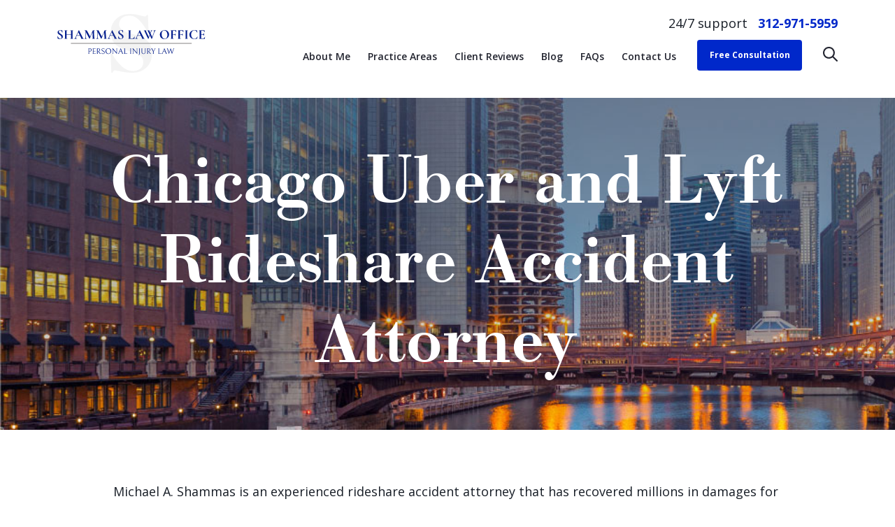

--- FILE ---
content_type: text/html; charset=UTF-8
request_url: https://shammas-law.com/practice-area/rideshare-accidents/
body_size: 13456
content:
<!DOCTYPE html>
<html lang="en" prefix="og: https://ogp.me/ns#">
<head>
	<!-- Google Tag Manager -->
<script>(function(w,d,s,l,i){w[l]=w[l]||[];w[l].push({'gtm.start':
new Date().getTime(),event:'gtm.js'});var f=d.getElementsByTagName(s)[0],
j=d.createElement(s),dl=l!='dataLayer'?'&l='+l:'';j.async=true;j.src=
'https://www.googletagmanager.com/gtm.js?id='+i+dl;f.parentNode.insertBefore(j,f);
})(window,document,'script','dataLayer','GTM-WXFFPXR');</script>
<!-- End Google Tag Manager -->
	
	<meta charset="UTF-8">
	<meta name="viewport" content="width=device-width, initial-scale=1.0, maximum-scale=1.0, user-scalable=no">
	<link rel="preload" as="image" href="https://shammas-law.com/wp-content/themes/mjd/images/bg-banner.webp" />
	<link rel="profile" href="http://gmpg.org/xfn/11">
	<link rel="pingback" href="https://shammas-law.com/xmlrpc.php">
    <link rel="icon" href="https://shammas-law.com/favicon.ico" type="image/x-icon" />
	
<!-- Search Engine Optimization by Rank Math - https://rankmath.com/ -->
<title>Chicago Rideshare Accident Attorney | Personal Injury</title>
<meta name="description" content="Passengers are vulnerable when negligent rideshare drivers cause accidents. Call accident attorney Michael A. Shammas at 312-971-5959."/>
<meta name="robots" content="nofollow, noindex"/>
<meta property="og:locale" content="en_US" />
<meta property="og:type" content="article" />
<meta property="og:title" content="Chicago Rideshare Accident Attorney | Personal Injury" />
<meta property="og:description" content="Passengers are vulnerable when negligent rideshare drivers cause accidents. Call accident attorney Michael A. Shammas at 312-971-5959." />
<meta property="og:url" content="https://shammas-law.com/practice-area/rideshare-accidents/" />
<meta property="og:site_name" content="Shammas Law" />
<meta property="og:updated_time" content="2021-10-05T14:38:06+00:00" />
<meta name="twitter:card" content="summary_large_image" />
<meta name="twitter:title" content="Chicago Rideshare Accident Attorney | Personal Injury" />
<meta name="twitter:description" content="Passengers are vulnerable when negligent rideshare drivers cause accidents. Call accident attorney Michael A. Shammas at 312-971-5959." />
<script type="application/ld+json" class="rank-math-schema">{"@context":"https://schema.org","@graph":[{"@type":"BreadcrumbList","@id":"https://shammas-law.com/practice-area/rideshare-accidents/#breadcrumb","itemListElement":[{"@type":"ListItem","position":"1","item":{"@id":"https://shammas-law.com","name":"Home"}},{"@type":"ListItem","position":"2","item":{"@id":"https://shammas-law.com/practice-area/rideshare-accidents/","name":"Chicago Uber and Lyft Rideshare Accident Attorney"}}]}]}</script>
<!-- /Rank Math WordPress SEO plugin -->

<link rel='dns-prefetch' href='//fonts.googleapis.com' />
<link rel="alternate" title="oEmbed (JSON)" type="application/json+oembed" href="https://shammas-law.com/wp-json/oembed/1.0/embed?url=https%3A%2F%2Fshammas-law.com%2Fpractice-area%2Frideshare-accidents%2F" />
<link rel="alternate" title="oEmbed (XML)" type="text/xml+oembed" href="https://shammas-law.com/wp-json/oembed/1.0/embed?url=https%3A%2F%2Fshammas-law.com%2Fpractice-area%2Frideshare-accidents%2F&#038;format=xml" />
<style id='wp-img-auto-sizes-contain-inline-css' type='text/css'>
img:is([sizes=auto i],[sizes^="auto," i]){contain-intrinsic-size:3000px 1500px}
/*# sourceURL=wp-img-auto-sizes-contain-inline-css */
</style>
<style id='wp-emoji-styles-inline-css' type='text/css'>

	img.wp-smiley, img.emoji {
		display: inline !important;
		border: none !important;
		box-shadow: none !important;
		height: 1em !important;
		width: 1em !important;
		margin: 0 0.07em !important;
		vertical-align: -0.1em !important;
		background: none !important;
		padding: 0 !important;
	}
/*# sourceURL=wp-emoji-styles-inline-css */
</style>
<style id='wp-block-library-inline-css' type='text/css'>
:root{--wp-block-synced-color:#7a00df;--wp-block-synced-color--rgb:122,0,223;--wp-bound-block-color:var(--wp-block-synced-color);--wp-editor-canvas-background:#ddd;--wp-admin-theme-color:#007cba;--wp-admin-theme-color--rgb:0,124,186;--wp-admin-theme-color-darker-10:#006ba1;--wp-admin-theme-color-darker-10--rgb:0,107,160.5;--wp-admin-theme-color-darker-20:#005a87;--wp-admin-theme-color-darker-20--rgb:0,90,135;--wp-admin-border-width-focus:2px}@media (min-resolution:192dpi){:root{--wp-admin-border-width-focus:1.5px}}.wp-element-button{cursor:pointer}:root .has-very-light-gray-background-color{background-color:#eee}:root .has-very-dark-gray-background-color{background-color:#313131}:root .has-very-light-gray-color{color:#eee}:root .has-very-dark-gray-color{color:#313131}:root .has-vivid-green-cyan-to-vivid-cyan-blue-gradient-background{background:linear-gradient(135deg,#00d084,#0693e3)}:root .has-purple-crush-gradient-background{background:linear-gradient(135deg,#34e2e4,#4721fb 50%,#ab1dfe)}:root .has-hazy-dawn-gradient-background{background:linear-gradient(135deg,#faaca8,#dad0ec)}:root .has-subdued-olive-gradient-background{background:linear-gradient(135deg,#fafae1,#67a671)}:root .has-atomic-cream-gradient-background{background:linear-gradient(135deg,#fdd79a,#004a59)}:root .has-nightshade-gradient-background{background:linear-gradient(135deg,#330968,#31cdcf)}:root .has-midnight-gradient-background{background:linear-gradient(135deg,#020381,#2874fc)}:root{--wp--preset--font-size--normal:16px;--wp--preset--font-size--huge:42px}.has-regular-font-size{font-size:1em}.has-larger-font-size{font-size:2.625em}.has-normal-font-size{font-size:var(--wp--preset--font-size--normal)}.has-huge-font-size{font-size:var(--wp--preset--font-size--huge)}.has-text-align-center{text-align:center}.has-text-align-left{text-align:left}.has-text-align-right{text-align:right}.has-fit-text{white-space:nowrap!important}#end-resizable-editor-section{display:none}.aligncenter{clear:both}.items-justified-left{justify-content:flex-start}.items-justified-center{justify-content:center}.items-justified-right{justify-content:flex-end}.items-justified-space-between{justify-content:space-between}.screen-reader-text{border:0;clip-path:inset(50%);height:1px;margin:-1px;overflow:hidden;padding:0;position:absolute;width:1px;word-wrap:normal!important}.screen-reader-text:focus{background-color:#ddd;clip-path:none;color:#444;display:block;font-size:1em;height:auto;left:5px;line-height:normal;padding:15px 23px 14px;text-decoration:none;top:5px;width:auto;z-index:100000}html :where(.has-border-color){border-style:solid}html :where([style*=border-top-color]){border-top-style:solid}html :where([style*=border-right-color]){border-right-style:solid}html :where([style*=border-bottom-color]){border-bottom-style:solid}html :where([style*=border-left-color]){border-left-style:solid}html :where([style*=border-width]){border-style:solid}html :where([style*=border-top-width]){border-top-style:solid}html :where([style*=border-right-width]){border-right-style:solid}html :where([style*=border-bottom-width]){border-bottom-style:solid}html :where([style*=border-left-width]){border-left-style:solid}html :where(img[class*=wp-image-]){height:auto;max-width:100%}:where(figure){margin:0 0 1em}html :where(.is-position-sticky){--wp-admin--admin-bar--position-offset:var(--wp-admin--admin-bar--height,0px)}@media screen and (max-width:600px){html :where(.is-position-sticky){--wp-admin--admin-bar--position-offset:0px}}

/*# sourceURL=wp-block-library-inline-css */
</style><style id='global-styles-inline-css' type='text/css'>
:root{--wp--preset--aspect-ratio--square: 1;--wp--preset--aspect-ratio--4-3: 4/3;--wp--preset--aspect-ratio--3-4: 3/4;--wp--preset--aspect-ratio--3-2: 3/2;--wp--preset--aspect-ratio--2-3: 2/3;--wp--preset--aspect-ratio--16-9: 16/9;--wp--preset--aspect-ratio--9-16: 9/16;--wp--preset--color--black: #000000;--wp--preset--color--cyan-bluish-gray: #abb8c3;--wp--preset--color--white: #ffffff;--wp--preset--color--pale-pink: #f78da7;--wp--preset--color--vivid-red: #cf2e2e;--wp--preset--color--luminous-vivid-orange: #ff6900;--wp--preset--color--luminous-vivid-amber: #fcb900;--wp--preset--color--light-green-cyan: #7bdcb5;--wp--preset--color--vivid-green-cyan: #00d084;--wp--preset--color--pale-cyan-blue: #8ed1fc;--wp--preset--color--vivid-cyan-blue: #0693e3;--wp--preset--color--vivid-purple: #9b51e0;--wp--preset--gradient--vivid-cyan-blue-to-vivid-purple: linear-gradient(135deg,rgb(6,147,227) 0%,rgb(155,81,224) 100%);--wp--preset--gradient--light-green-cyan-to-vivid-green-cyan: linear-gradient(135deg,rgb(122,220,180) 0%,rgb(0,208,130) 100%);--wp--preset--gradient--luminous-vivid-amber-to-luminous-vivid-orange: linear-gradient(135deg,rgb(252,185,0) 0%,rgb(255,105,0) 100%);--wp--preset--gradient--luminous-vivid-orange-to-vivid-red: linear-gradient(135deg,rgb(255,105,0) 0%,rgb(207,46,46) 100%);--wp--preset--gradient--very-light-gray-to-cyan-bluish-gray: linear-gradient(135deg,rgb(238,238,238) 0%,rgb(169,184,195) 100%);--wp--preset--gradient--cool-to-warm-spectrum: linear-gradient(135deg,rgb(74,234,220) 0%,rgb(151,120,209) 20%,rgb(207,42,186) 40%,rgb(238,44,130) 60%,rgb(251,105,98) 80%,rgb(254,248,76) 100%);--wp--preset--gradient--blush-light-purple: linear-gradient(135deg,rgb(255,206,236) 0%,rgb(152,150,240) 100%);--wp--preset--gradient--blush-bordeaux: linear-gradient(135deg,rgb(254,205,165) 0%,rgb(254,45,45) 50%,rgb(107,0,62) 100%);--wp--preset--gradient--luminous-dusk: linear-gradient(135deg,rgb(255,203,112) 0%,rgb(199,81,192) 50%,rgb(65,88,208) 100%);--wp--preset--gradient--pale-ocean: linear-gradient(135deg,rgb(255,245,203) 0%,rgb(182,227,212) 50%,rgb(51,167,181) 100%);--wp--preset--gradient--electric-grass: linear-gradient(135deg,rgb(202,248,128) 0%,rgb(113,206,126) 100%);--wp--preset--gradient--midnight: linear-gradient(135deg,rgb(2,3,129) 0%,rgb(40,116,252) 100%);--wp--preset--font-size--small: 13px;--wp--preset--font-size--medium: 20px;--wp--preset--font-size--large: 36px;--wp--preset--font-size--x-large: 42px;--wp--preset--spacing--20: 0.44rem;--wp--preset--spacing--30: 0.67rem;--wp--preset--spacing--40: 1rem;--wp--preset--spacing--50: 1.5rem;--wp--preset--spacing--60: 2.25rem;--wp--preset--spacing--70: 3.38rem;--wp--preset--spacing--80: 5.06rem;--wp--preset--shadow--natural: 6px 6px 9px rgba(0, 0, 0, 0.2);--wp--preset--shadow--deep: 12px 12px 50px rgba(0, 0, 0, 0.4);--wp--preset--shadow--sharp: 6px 6px 0px rgba(0, 0, 0, 0.2);--wp--preset--shadow--outlined: 6px 6px 0px -3px rgb(255, 255, 255), 6px 6px rgb(0, 0, 0);--wp--preset--shadow--crisp: 6px 6px 0px rgb(0, 0, 0);}:where(.is-layout-flex){gap: 0.5em;}:where(.is-layout-grid){gap: 0.5em;}body .is-layout-flex{display: flex;}.is-layout-flex{flex-wrap: wrap;align-items: center;}.is-layout-flex > :is(*, div){margin: 0;}body .is-layout-grid{display: grid;}.is-layout-grid > :is(*, div){margin: 0;}:where(.wp-block-columns.is-layout-flex){gap: 2em;}:where(.wp-block-columns.is-layout-grid){gap: 2em;}:where(.wp-block-post-template.is-layout-flex){gap: 1.25em;}:where(.wp-block-post-template.is-layout-grid){gap: 1.25em;}.has-black-color{color: var(--wp--preset--color--black) !important;}.has-cyan-bluish-gray-color{color: var(--wp--preset--color--cyan-bluish-gray) !important;}.has-white-color{color: var(--wp--preset--color--white) !important;}.has-pale-pink-color{color: var(--wp--preset--color--pale-pink) !important;}.has-vivid-red-color{color: var(--wp--preset--color--vivid-red) !important;}.has-luminous-vivid-orange-color{color: var(--wp--preset--color--luminous-vivid-orange) !important;}.has-luminous-vivid-amber-color{color: var(--wp--preset--color--luminous-vivid-amber) !important;}.has-light-green-cyan-color{color: var(--wp--preset--color--light-green-cyan) !important;}.has-vivid-green-cyan-color{color: var(--wp--preset--color--vivid-green-cyan) !important;}.has-pale-cyan-blue-color{color: var(--wp--preset--color--pale-cyan-blue) !important;}.has-vivid-cyan-blue-color{color: var(--wp--preset--color--vivid-cyan-blue) !important;}.has-vivid-purple-color{color: var(--wp--preset--color--vivid-purple) !important;}.has-black-background-color{background-color: var(--wp--preset--color--black) !important;}.has-cyan-bluish-gray-background-color{background-color: var(--wp--preset--color--cyan-bluish-gray) !important;}.has-white-background-color{background-color: var(--wp--preset--color--white) !important;}.has-pale-pink-background-color{background-color: var(--wp--preset--color--pale-pink) !important;}.has-vivid-red-background-color{background-color: var(--wp--preset--color--vivid-red) !important;}.has-luminous-vivid-orange-background-color{background-color: var(--wp--preset--color--luminous-vivid-orange) !important;}.has-luminous-vivid-amber-background-color{background-color: var(--wp--preset--color--luminous-vivid-amber) !important;}.has-light-green-cyan-background-color{background-color: var(--wp--preset--color--light-green-cyan) !important;}.has-vivid-green-cyan-background-color{background-color: var(--wp--preset--color--vivid-green-cyan) !important;}.has-pale-cyan-blue-background-color{background-color: var(--wp--preset--color--pale-cyan-blue) !important;}.has-vivid-cyan-blue-background-color{background-color: var(--wp--preset--color--vivid-cyan-blue) !important;}.has-vivid-purple-background-color{background-color: var(--wp--preset--color--vivid-purple) !important;}.has-black-border-color{border-color: var(--wp--preset--color--black) !important;}.has-cyan-bluish-gray-border-color{border-color: var(--wp--preset--color--cyan-bluish-gray) !important;}.has-white-border-color{border-color: var(--wp--preset--color--white) !important;}.has-pale-pink-border-color{border-color: var(--wp--preset--color--pale-pink) !important;}.has-vivid-red-border-color{border-color: var(--wp--preset--color--vivid-red) !important;}.has-luminous-vivid-orange-border-color{border-color: var(--wp--preset--color--luminous-vivid-orange) !important;}.has-luminous-vivid-amber-border-color{border-color: var(--wp--preset--color--luminous-vivid-amber) !important;}.has-light-green-cyan-border-color{border-color: var(--wp--preset--color--light-green-cyan) !important;}.has-vivid-green-cyan-border-color{border-color: var(--wp--preset--color--vivid-green-cyan) !important;}.has-pale-cyan-blue-border-color{border-color: var(--wp--preset--color--pale-cyan-blue) !important;}.has-vivid-cyan-blue-border-color{border-color: var(--wp--preset--color--vivid-cyan-blue) !important;}.has-vivid-purple-border-color{border-color: var(--wp--preset--color--vivid-purple) !important;}.has-vivid-cyan-blue-to-vivid-purple-gradient-background{background: var(--wp--preset--gradient--vivid-cyan-blue-to-vivid-purple) !important;}.has-light-green-cyan-to-vivid-green-cyan-gradient-background{background: var(--wp--preset--gradient--light-green-cyan-to-vivid-green-cyan) !important;}.has-luminous-vivid-amber-to-luminous-vivid-orange-gradient-background{background: var(--wp--preset--gradient--luminous-vivid-amber-to-luminous-vivid-orange) !important;}.has-luminous-vivid-orange-to-vivid-red-gradient-background{background: var(--wp--preset--gradient--luminous-vivid-orange-to-vivid-red) !important;}.has-very-light-gray-to-cyan-bluish-gray-gradient-background{background: var(--wp--preset--gradient--very-light-gray-to-cyan-bluish-gray) !important;}.has-cool-to-warm-spectrum-gradient-background{background: var(--wp--preset--gradient--cool-to-warm-spectrum) !important;}.has-blush-light-purple-gradient-background{background: var(--wp--preset--gradient--blush-light-purple) !important;}.has-blush-bordeaux-gradient-background{background: var(--wp--preset--gradient--blush-bordeaux) !important;}.has-luminous-dusk-gradient-background{background: var(--wp--preset--gradient--luminous-dusk) !important;}.has-pale-ocean-gradient-background{background: var(--wp--preset--gradient--pale-ocean) !important;}.has-electric-grass-gradient-background{background: var(--wp--preset--gradient--electric-grass) !important;}.has-midnight-gradient-background{background: var(--wp--preset--gradient--midnight) !important;}.has-small-font-size{font-size: var(--wp--preset--font-size--small) !important;}.has-medium-font-size{font-size: var(--wp--preset--font-size--medium) !important;}.has-large-font-size{font-size: var(--wp--preset--font-size--large) !important;}.has-x-large-font-size{font-size: var(--wp--preset--font-size--x-large) !important;}
/*# sourceURL=global-styles-inline-css */
</style>

<style id='classic-theme-styles-inline-css' type='text/css'>
/*! This file is auto-generated */
.wp-block-button__link{color:#fff;background-color:#32373c;border-radius:9999px;box-shadow:none;text-decoration:none;padding:calc(.667em + 2px) calc(1.333em + 2px);font-size:1.125em}.wp-block-file__button{background:#32373c;color:#fff;text-decoration:none}
/*# sourceURL=/wp-includes/css/classic-themes.min.css */
</style>
<link rel='stylesheet' id='contact-form-7-css' href='https://shammas-law.com/wp-content/plugins/contact-form-7/includes/css/styles.css?ver=6.1.4' type='text/css' media='all' />
<link rel='stylesheet' id='mjd-fonts-css' href='https://fonts.googleapis.com/css?family=Open+Sans%3A400%2C600%2C700%7CBai+Jamjuree%3A400&#038;subset=latin' type='text/css' media='all' />
<link rel='stylesheet' id='mjd-popout-css' href='https://shammas-law.com/wp-content/themes/mjd/css/popout.css?ver=6.9' type='text/css' media='all' />
<link rel='stylesheet' id='mjd-bootstrap-style-css' href='https://shammas-law.com/wp-content/themes/mjd/css/bootstrap.min.css?ver=6.9' type='text/css' media='all' />
<link rel='stylesheet' id='mjd-slick-style-css' href='https://shammas-law.com/wp-content/themes/mjd/css/slick.css?ver=6.9' type='text/css' media='all' />
<link rel='stylesheet' id='mjd-slick-theme-css' href='https://shammas-law.com/wp-content/themes/mjd/css/slick-theme.css?ver=6.9' type='text/css' media='all' />
<link rel='stylesheet' id='mjd-style-css' href='https://shammas-law.com/wp-content/themes/mjd/style.css?ver=2.14' type='text/css' media='all' />
<script type="text/javascript" src="https://shammas-law.com/wp-includes/js/jquery/jquery.min.js?ver=3.7.1" id="jquery-core-js"></script>
<script type="text/javascript" src="https://shammas-law.com/wp-includes/js/jquery/jquery-migrate.min.js?ver=3.4.1" id="jquery-migrate-js"></script>
<link rel="https://api.w.org/" href="https://shammas-law.com/wp-json/" /><link rel="EditURI" type="application/rsd+xml" title="RSD" href="https://shammas-law.com/xmlrpc.php?rsd" />
<link rel='shortlink' href='https://shammas-law.com/?p=5185' />
<link rel="icon" href="https://shammas-law.com/wp-content/uploads/2022/01/cropped-My-project-3-32x32.jpg" sizes="32x32" />
<link rel="icon" href="https://shammas-law.com/wp-content/uploads/2022/01/cropped-My-project-3-192x192.jpg" sizes="192x192" />
<link rel="apple-touch-icon" href="https://shammas-law.com/wp-content/uploads/2022/01/cropped-My-project-3-180x180.jpg" />
<meta name="msapplication-TileImage" content="https://shammas-law.com/wp-content/uploads/2022/01/cropped-My-project-3-270x270.jpg" />
<noscript><style id="rocket-lazyload-nojs-css">.rll-youtube-player, [data-lazy-src]{display:none !important;}</style></noscript> 
    </head>
<body class="wp-singular practice-area-template practice-area-template-single-pa-blocks practice-area-template-single-pa-blocks-php single single-practice-area postid-5185 wp-theme-mjd">
	<!-- Google Tag Manager (noscript) -->
<noscript><iframe src="https://www.googletagmanager.com/ns.html?id=GTM-WXFFPXR"
height="0" width="0" style="display:none;visibility:hidden"></iframe></noscript>
<!-- End Google Tag Manager (noscript) -->
	<header>
    <div class="top">
        <div class="container">
            <div class="d-flex f-wrap">
<!--                 <div class="fm me-auto my-auto d-block d-lg-none"><a href="" class="cbtn">Free Consultation</a></div>
 -->                
                                
                <div class="logo mx-lg-0">
                    <a href="https://shammas-law.com"><img class="img-fluid" src="data:image/svg+xml,%3Csvg%20xmlns='http://www.w3.org/2000/svg'%20viewBox='0%200%200%200'%3E%3C/svg%3E" alt="Shammas Law" data-lazy-src="https://shammas-law.com/wp-content/themes/mjd/images/logo.png" /><noscript><img class="img-fluid" src="https://shammas-law.com/wp-content/themes/mjd/images/logo.png" alt="Shammas Law" /></noscript></a>
                </div>
                <div class="bottom-desk">
                    <div class="bottom-icons">
                        <a href="#">
                            <svg xmlns="http://www.w3.org/2000/svg" width="16" height="16" fill="currentColor" class="bi bi-envelope bi-svg" viewBox="0 0 16 16">
                                <path fill-rule="evenodd" d="M0 4a2 2 0 0 1 2-2h12a2 2 0 0 1 2 2v8a2 2 0 0 1-2 2H2a2 2 0 0 1-2-2V4Zm2-1a1 1 0 0 0-1 1v.217l7 4.2 7-4.2V4a1 1 0 0 0-1-1H2Zm13 2.383-4.708 2.825L15 11.105V5.383Zm-.034 6.876-5.64-3.471L8 9.583l-1.326-.795-5.64 3.47A1 1 0 0 0 2 13h12a1 1 0 0 0 .966-.741ZM1 11.105l4.708-2.897L1 5.383v5.722Z"/>
                            </svg>
                        </a>
                    </div>
                    <div class="fm my-auto d-block d-lg-none">
                        <span class="srch open-popup" data-mfp-src="#search-popup"></span>
                        <div class="mobile-nav-switch"></div>
                    </div>


                </div>

                <div class="left ms-auto d-lg-block">
                    <div class="top text-end">
                        <span class="top-consultation-text">Free Consultation</span><span class="top-support-text">24/7 support</span><a class="phone" href="tel:3129715959">312-971-5959</a>
                    </div>
                    <div class="btm d-flex">
                        <div class="first my-auto">
                            <ul id="menu-primary" class="list-unstyled mb-0 list-inline site-nav"><li id="menu-item-25" class="menu-item menu-item-type-post_type menu-item-object-page menu-item-25"><a href="https://shammas-law.com/about-me/">About Me</a></li>
<li id="menu-item-24" class="menu-item menu-item-type-post_type menu-item-object-page menu-item-24 current-menu-item"><a href="https://shammas-law.com/practice-areas/">Practice Areas</a></li>
<li id="menu-item-23" class="menu-item menu-item-type-post_type menu-item-object-page menu-item-23"><a href="https://shammas-law.com/client-testimonials/">Client Reviews</a></li>
<li id="menu-item-26" class="menu-item menu-item-type-post_type menu-item-object-page current_page_parent menu-item-26"><a href="https://shammas-law.com/blog/">Blog</a></li>
<li id="menu-item-22" class="menu-item menu-item-type-post_type menu-item-object-page menu-item-22"><a href="https://shammas-law.com/faq/">FAQs</a></li>
<li id="menu-item-21" class="menu-item menu-item-type-post_type menu-item-object-page menu-item-21"><a href="https://shammas-law.com/contact-us/">Contact Us</a></li>
</ul>                        </div>
                        <div class="last">
							<a href="https://shammas-law.com/contact-us/" class="cbtn">Free Consultation</a>
                            <span class="search open-popup" data-mfp-src="#search-popup"></span>
                        </div>
                    </div>
                </div>
            </div>
        </div>
        <div class="bottom-mobile">
            <div class="bottom-icons">
                                            <a href="tel:3129715959" class="icon-link">
                                <svg version="1.1" class="bi-svg" viewBox="0 0 891.024 891.024" style="enable-background:new 0 0 891.024 891.024;" xml:space="preserve">
                                        <g>
                                            <path d="M2.8,180.875c46.6,134,144.7,286.2,282.9,424.399c138.2,138.2,290.4,236.301,424.4,282.9c18.2,6.3,38.3,1.8,52-11.8
                                                l92.7-92.7l21.6-21.6c19.5-19.5,19.5-51.2,0-70.7l-143.5-143.4c-19.5-19.5-51.2-19.5-70.7,0l-38.899,38.9
                                                c-20.2,20.2-52.4,22.2-75,4.6c-44.7-34.8-89-73.899-131.9-116.8c-42.9-42.9-82-87.2-116.8-131.9c-17.601-22.6-15.601-54.7,4.6-75
                                                l38.9-38.9c19.5-19.5,19.5-51.2,0-70.7l-143.5-143.5c-19.5-19.5-51.2-19.5-70.7,0l-21.6,21.6l-92.7,92.7
                                                C1,142.575-3.5,162.675,2.8,180.875z"/>
                                        </g>
                                    </svg><span> Call </span>                            </a>
                        
                                        <a href="mailto:michael@shammas-law.com" class="icon-link">
                    <svg version="1.1" class="bi-svg" xmlns="http://www.w3.org/2000/svg" viewBox="-0.5 0.5 42 42" xml:space="preserve">
                        <path d="M40.5,31.5v-18c0,0-18.2,12.7-19.97,13.359C18.79,26.23,0.5,13.5,0.5,13.5v18c0,2.5,0.53,3,3,3h34
                            C40.029,34.5,40.5,34.061,40.5,31.5z M40.471,9.971c0-1.821-0.531-2.471-2.971-2.471h-34c-2.51,0-3,0.78-3,2.6l0.03,0.28
                            c0,0,18.069,12.44,20,13.12C22.57,22.71,40.5,10.1,40.5,10.1L40.471,9.971z"/>
                    </svg>
                    <span>Email</span>
                </a>
                <a href="sms://312-971-5959" class="icon-link">
                    <svg class="bi-svg" viewBox="0 0 1024 1024" version="1.1" xmlns="http://www.w3.org/2000/svg">
                        <path d="M897.6 196.8 108.8 196.8c-25.6 0-46.4 20.8-46.4 46.4l0 488c0 25.6 20.8 46.4 46.4 46.4l128 0 6.4 142.4 126.4-142.4 526.4 0c25.6 0 46.4-20.8 46.4-46.4L942.4 243.2C944 217.6 923.2 196.8 897.6 196.8zM209.6 544c-36.8 0-68.8-30.4-68.8-68.8 0-36.8 30.4-68.8 68.8-68.8 36.8 0 68.8 30.4 68.8 68.8C276.8 513.6 246.4 544 209.6 544zM481.6 544c-36.8 0-68.8-30.4-68.8-68.8 0-36.8 30.4-68.8 68.8-68.8 36.8 0 68.8 30.4 68.8 68.8C548.8 513.6 518.4 544 481.6 544zM753.6 544c-36.8 0-68.8-30.4-68.8-68.8 0-36.8 30.4-68.8 68.8-68.8 36.8 0 68.8 30.4 68.8 68.8C820.8 513.6 790.4 544 753.6 544z"  />
                    </svg>
                    <span>Text</span>
                </a>
                <a href="https://www.google.com/maps/place/Grant+Thornton+Tower,+161+N+Clark+St+%233050,+Chicago,+IL+60601,+USA/@41.8848259,-87.6328404,17z/data=!3m1!4b1!4m5!3m4!1s0x880e2cba85de0dd5:0x31bfe6b440a6497c!8m2!3d41.8848259!4d-87.6306517" class="icon-link">
                    <svg version="1.1" class="bi-svg" viewBox="0 0 264.018 264.018" style="enable-background:new 0 0 264.018 264.018;" xml:space="preserve">
                        <g>
                            <path d="M132.009,0c-42.66,0-77.366,34.706-77.366,77.366c0,11.634,2.52,22.815,7.488,33.24c0.1,0.223,0.205,0.442,0.317,0.661
                                l58.454,113.179c2.146,4.154,6.431,6.764,11.106,6.764c4.676,0,8.961-2.609,11.106-6.764l58.438-113.148
                                c0.101-0.195,0.195-0.392,0.285-0.591c5.001-10.455,7.536-21.67,7.536-33.341C209.375,34.706,174.669,0,132.009,0z
                                M132.009,117.861c-22.329,0-40.495-18.166-40.495-40.495c0-22.328,18.166-40.494,40.495-40.494s40.495,18.166,40.495,40.494
                                C172.504,99.695,154.338,117.861,132.009,117.861z"/>
                        </g>
                    </svg>
                    <span>Map</span>
                </a>
            </div>
            <div class="fm my-auto d-block d-lg-none">
                <span class="srch open-popup" data-mfp-src="#search-popup"></span>
                <div class="mobile-nav-switch"></div>
            </div>

        </div>
    </div>
    
    <div class="mobile-navigation">
        <ul id="menu-primary-1" class="list-unstyled mb-0"><li class="menu-item menu-item-type-post_type menu-item-object-page menu-item-25"><a href="https://shammas-law.com/about-me/">About Me</a></li>
<li class="menu-item menu-item-type-post_type menu-item-object-page menu-item-24 current-menu-item"><a href="https://shammas-law.com/practice-areas/">Practice Areas</a></li>
<li class="menu-item menu-item-type-post_type menu-item-object-page menu-item-23"><a href="https://shammas-law.com/client-testimonials/">Client Reviews</a></li>
<li class="menu-item menu-item-type-post_type menu-item-object-page current_page_parent menu-item-26"><a href="https://shammas-law.com/blog/">Blog</a></li>
<li class="menu-item menu-item-type-post_type menu-item-object-page menu-item-22"><a href="https://shammas-law.com/faq/">FAQs</a></li>
<li class="menu-item menu-item-type-post_type menu-item-object-page menu-item-21"><a href="https://shammas-law.com/contact-us/">Contact Us</a></li>
</ul>    </div>
    

</header>
    <div class="wrapper">
    		<div class="banner all">
			<div class="container h-100">
                <div class="h-100 text-center d-flex align-items-center">
                    <h1 class="f-bs mx-auto text-white">
                        Chicago Uber and Lyft Rideshare Accident Attorney                    </h1>
                </div>
			</div>
		</div>
    	        <div class="single-pa-blocks">
        		                            <div class="pa-c">
                            <div class="container text-center">
                                								<div class="content"><p style="text-align: left;">Michael A. Shammas is an experienced rideshare accident attorney that has recovered millions in damages for his clients. He has <strong>extensive experience handling cases against Uber and Lyft</strong>. He also has a significant amount of experience handling cases involving taxi accidents. Injuries sustained during Uber and Lyft accidents can leave victims facing long recovery times, expensive medical treatment, and loss of income due to an inability to work. Shammas Law Office works aggressively and diligently to help victims recover all damages and regain control of their lives.</p>
<h2 style="text-align: left;">Causes of Rideshare Accidents</h2>
<p style="text-align: left;">Ridesharing attributes to a 2-3% increase in <span style="color: #3366ff;"><a href="https://shammas-law.com/practice-area/car-accidents/">auto accident fatalities</a></span>. Rideshare drivers, such as those driving for Uber and Lyft, may be more likely to drive carelessly or drive while distracted. Searching for passengers, using navigation devices, driver fatigue, parking in unsafe areas, poor vehicle maintenance, and reckless driving all contribute to rideshare accidents.</p>
<p style="text-align: left;">Ridesharing drivers have limits on how many hours they can work per day. Many programs institute a rest period, however, drivers do not always honor this. Drivers may work for multiple ridesharing services or other companies during the required rest time. For example, somebody may drive for Uber during a certain portion of the day, then begin driving for Lyft during the remaining part of the day. Overwork can lead to fatigued driving, which impairs judgment, motor skills, and cognitive functioning.</p>
<p style="text-align: left;">In addition, rideshare drivers may feel pressured to speed or drive recklessly to get passengers to their destination more quickly. This can lead to increased tips and allows drivers to transport more passengers in a given amount of time.</p>
<h2 style="text-align: left;">Who Pays Damages in a Rideshare Accident?</h2>
<p style="text-align: left;">Typically, drivers are not considered direct employees of the ridesharing company. However, Uber and Lyft have large insurance policies that still provide insurance coverage depending on the situation.</p>
<p style="text-align: left;">Coverage is determined as follows:</p>
<ul style="text-align: left;">
<li>If the driver is not logged into the ridesharing app, there is no coverage from the rideshare company. In this case, the driver is not considered to be working and the driver’s personal insurance provides coverage.</li>
<li>If the driver is logged in, has accepted a trip, and is on the way to the pickup location, the rideshare company provides coverage.</li>
<li>If the driver is logged in but has not yet accepted a passenger, the rideshare company still typically provides coverage.</li>
<li>If the rideshare driver or any passengers are injured by another driver without insurance, or without enough insurance, the rideshare company provides uninsured and underinsured coverage to the driver and the passengers.</li>
<li>A rideshare passenger may have a case against the rideshare driver and the other car involved in the accident if both drivers share responsibility for the crash.</li>
</ul>
<p style="text-align: left;"><span style="color: #3366ff;"><a href="https://shammas-law.com/practice-area/personal-injury/">Injuries sustained</a></span> in rideshare accidents can leave victims facing physical and financial hardship. Pursuing an accident claim to recover damages can help reduce the financial impact of the injury so victims can focus on healing.</p>
<p style="text-align: left;">
</div>
                            </div>
                        </div>
									        </div><!-- site main -->        
    <footer>
		
        <div class="container">
            <div class="row">
                <div class="col-md-4 left">
                    <ul id="menu-footer" class="list-unstyled m-0 p-0 d-inline-block w-100"><li id="menu-item-31" class="menu-item menu-item-type-post_type menu-item-object-page menu-item-home menu-item-31"><a href="https://shammas-law.com/">Home</a></li>
<li id="menu-item-34" class="menu-item menu-item-type-post_type menu-item-object-page menu-item-34"><a href="https://shammas-law.com/about-me/">About Me</a></li>
<li id="menu-item-38" class="menu-item menu-item-type-post_type menu-item-object-page menu-item-38 current-menu-item"><a href="https://shammas-law.com/practice-areas/">Practice Areas</a></li>
<li id="menu-item-40" class="menu-item menu-item-type-post_type menu-item-object-page menu-item-40"><a href="https://shammas-law.com/client-testimonials/">Client Reviews</a></li>
<li id="menu-item-32" class="menu-item menu-item-type-post_type menu-item-object-page current_page_parent menu-item-32"><a href="https://shammas-law.com/blog/">Blog</a></li>
<li id="menu-item-37" class="menu-item menu-item-type-post_type menu-item-object-page menu-item-37"><a href="https://shammas-law.com/faq/">FAQs</a></li>
<li id="menu-item-35" class="menu-item menu-item-type-post_type menu-item-object-page menu-item-35"><a href="https://shammas-law.com/contact-us/">Contact Us</a></li>
<li id="menu-item-33" class="menu-item menu-item-type-post_type menu-item-object-page menu-item-privacy-policy menu-item-33"><a rel="privacy-policy" href="https://shammas-law.com/privacy-policy/">Privacy Policy</a></li>
<li id="menu-item-36" class="menu-item menu-item-type-post_type menu-item-object-page menu-item-36"><a href="https://shammas-law.com/disclaimer/">Disclaimer</a></li>
<li id="menu-item-39" class="menu-item menu-item-type-post_type menu-item-object-page menu-item-39"><a href="https://shammas-law.com/sitemap/">Sitemap</a></li>
</ul>                </div>
                <div class="col-md-4 text-center mid">
                    <div class="top">
                        <a href="https://shammas-law.com">
                            <img src="data:image/svg+xml,%3Csvg%20xmlns='http://www.w3.org/2000/svg'%20viewBox='0%200%200%200'%3E%3C/svg%3E" alt="Shammas Law" data-lazy-src="https://shammas-law.com/wp-content/themes/mjd/images/logo-footer.png"><noscript><img src="https://shammas-law.com/wp-content/themes/mjd/images/logo-footer.png" alt="Shammas Law"></noscript>
                        </a>
                    </div>
                    <div class="btm text-center">
                        <div class="pb-2">
                            <a href="https://www.marketjd.com/">
                                <img src="data:image/svg+xml,%3Csvg%20xmlns='http://www.w3.org/2000/svg'%20viewBox='0%200%200%200'%3E%3C/svg%3E" alt="Market JD" data-lazy-src="https://shammas-law.com/wp-content/themes/mjd/images/mjd.png"><noscript><img src="https://shammas-law.com/wp-content/themes/mjd/images/mjd.png" alt="Market JD"></noscript>
                            </a>
                        </div>
                        <div>Law Firm Websites by Market JD</div>
                    </div>
                </div>
                            
                <div class="col-md-4 right text-md-end">
                    <div class="address">161 N Clark St #3050, Chicago, IL<br />
60601, United States </div>
                    <div class="phone">312-971-5959</div>
                    <div class="social">
                        <ul class="list-unstyled list-inline mb-0">
                                                                <li class="list-inline-item"><a href="https://web.facebook.com/shammaslaw/" target="_blank"><img src="data:image/svg+xml,%3Csvg%20xmlns='http://www.w3.org/2000/svg'%20viewBox='0%200%200%200'%3E%3C/svg%3E" alt="Facebook" data-lazy-src="https://shammas-law.com/wp-content/themes/mjd/images/icons/fb.png"><noscript><img src="https://shammas-law.com/wp-content/themes/mjd/images/icons/fb.png" alt="Facebook"></noscript></a></li>
                                                                        <li class="list-inline-item"><a href="https://www.linkedin.com/company/shammas-law-office/about/" target="_blank"><img src="data:image/svg+xml,%3Csvg%20xmlns='http://www.w3.org/2000/svg'%20viewBox='0%200%200%200'%3E%3C/svg%3E" alt="Facebook" data-lazy-src="https://shammas-law.com/wp-content/themes/mjd/images/icons/li.png"><noscript><img src="https://shammas-law.com/wp-content/themes/mjd/images/icons/li.png" alt="Facebook"></noscript></a></li>
                                                            </ul>
                    </div>
                    <form action="https://shammas-law.com" method="get">
                        <input type="search" name="s" placeholder="Search">
                    </form>
                </div>
            </div>
        </div>
    </footer>
    
    <div id="scroll-up"><span class="visually-hidden">TOP</span></div>
    <div id="search-popup" class="black-popup mfp-hide">
        <form method="get" action="https://shammas-law.com">
            <input class="mb-0" type="search" name="s" placeholder="Search..." />
        </form>
    </div> 
</div>    
<script type="speculationrules">
{"prefetch":[{"source":"document","where":{"and":[{"href_matches":"/*"},{"not":{"href_matches":["/wp-*.php","/wp-admin/*","/wp-content/uploads/*","/wp-content/*","/wp-content/plugins/*","/wp-content/themes/mjd/*","/*\\?(.+)"]}},{"not":{"selector_matches":"a[rel~=\"nofollow\"]"}},{"not":{"selector_matches":".no-prefetch, .no-prefetch a"}}]},"eagerness":"conservative"}]}
</script>
	<script type="text/javascript">
		document.addEventListener( 'wpcf7mailsent', function( event ) {
			location = 'https://shammas-law.com/thank-you/';
		}, false );
	</script>
					
	<script>
	function getParam(p) {
		var match = RegExp('[?&]' + p + '=([^&]*)').exec(window.location.search);
		return match && decodeURIComponent(match[1].replace(/\+/g, ' '));
	}

	function getExpiryRecord(value) {
		var expiryPeriod = 90 * 24 * 60 * 60 * 1000; // 90 day expiry in milliseconds

		var expiryDate = new Date().getTime() + expiryPeriod;
		return {
			value: value,
			expiryDate: expiryDate
		};
	}

	function addGclid() {
		var gclidParam = getParam('gclid');
		var gclidFormFields = ['gclid_field', 'foobar']; // all possible gclid form field ids here
		var gclidRecord = null;
		var currGclidFormField;

		var gclsrcParam = getParam('gclsrc');
		var isGclsrcValid = !gclsrcParam || gclsrcParam.indexOf('aw') !== -1;

		gclidFormFields.forEach(function (field) {
			if (document.getElementById(field)) {
				currGclidFormField = document.getElementById(field);
			}
		});

		if (gclidParam && isGclsrcValid) {
			gclidRecord = getExpiryRecord(gclidParam);
			localStorage.setItem('gclid', JSON.stringify(gclidRecord));
		}

		var gclid = gclidRecord || JSON.parse(localStorage.getItem('gclid'));
		var isGclidValid = gclid && new Date().getTime() < gclid.expiryDate;

		if (currGclidFormField && isGclidValid) {
			currGclidFormField.value = gclid.value;
		}
	}

	window.addEventListener('load', addGclid);
	</script>					
	<script type="text/javascript" src="https://shammas-law.com/wp-includes/js/dist/hooks.min.js?ver=dd5603f07f9220ed27f1" id="wp-hooks-js"></script>
<script type="text/javascript" src="https://shammas-law.com/wp-includes/js/dist/i18n.min.js?ver=c26c3dc7bed366793375" id="wp-i18n-js"></script>
<script type="text/javascript" id="wp-i18n-js-after">
/* <![CDATA[ */
wp.i18n.setLocaleData( { 'text direction\u0004ltr': [ 'ltr' ] } );
//# sourceURL=wp-i18n-js-after
/* ]]> */
</script>
<script type="text/javascript" src="https://shammas-law.com/wp-content/plugins/contact-form-7/includes/swv/js/index.js?ver=6.1.4" id="swv-js"></script>
<script type="text/javascript" id="contact-form-7-js-before">
/* <![CDATA[ */
var wpcf7 = {
    "api": {
        "root": "https:\/\/shammas-law.com\/wp-json\/",
        "namespace": "contact-form-7\/v1"
    },
    "cached": 1
};
//# sourceURL=contact-form-7-js-before
/* ]]> */
</script>
<script type="text/javascript" src="https://shammas-law.com/wp-content/plugins/contact-form-7/includes/js/index.js?ver=6.1.4" id="contact-form-7-js"></script>
<script type="text/javascript" src="https://shammas-law.com/wp-content/themes/mjd/js/slick.min.js?ver=6.9" id="mjd-slick-script-js"></script>
<script type="text/javascript" src="https://shammas-law.com/wp-content/themes/mjd/js/popout.js?ver=6.9" id="mjd-po-js"></script>
<script type="text/javascript" src="https://shammas-law.com/wp-content/themes/mjd/js/jquery.matchHeight.js?ver=6.9" id="mjd-mh-js"></script>
<script type="text/javascript" id="mjd-custom-js-extra">
/* <![CDATA[ */
var script_vars = {"ajax_url":"https://shammas-law.com/wp-admin/admin-ajax.php"};
//# sourceURL=mjd-custom-js-extra
/* ]]> */
</script>
<script type="text/javascript" src="https://shammas-law.com/wp-content/themes/mjd/js/custom.js?ver=6.9" id="mjd-custom-js"></script>
<script id="wp-emoji-settings" type="application/json">
{"baseUrl":"https://s.w.org/images/core/emoji/17.0.2/72x72/","ext":".png","svgUrl":"https://s.w.org/images/core/emoji/17.0.2/svg/","svgExt":".svg","source":{"concatemoji":"https://shammas-law.com/wp-includes/js/wp-emoji-release.min.js?ver=6.9"}}
</script>
<script type="module">
/* <![CDATA[ */
/*! This file is auto-generated */
const a=JSON.parse(document.getElementById("wp-emoji-settings").textContent),o=(window._wpemojiSettings=a,"wpEmojiSettingsSupports"),s=["flag","emoji"];function i(e){try{var t={supportTests:e,timestamp:(new Date).valueOf()};sessionStorage.setItem(o,JSON.stringify(t))}catch(e){}}function c(e,t,n){e.clearRect(0,0,e.canvas.width,e.canvas.height),e.fillText(t,0,0);t=new Uint32Array(e.getImageData(0,0,e.canvas.width,e.canvas.height).data);e.clearRect(0,0,e.canvas.width,e.canvas.height),e.fillText(n,0,0);const a=new Uint32Array(e.getImageData(0,0,e.canvas.width,e.canvas.height).data);return t.every((e,t)=>e===a[t])}function p(e,t){e.clearRect(0,0,e.canvas.width,e.canvas.height),e.fillText(t,0,0);var n=e.getImageData(16,16,1,1);for(let e=0;e<n.data.length;e++)if(0!==n.data[e])return!1;return!0}function u(e,t,n,a){switch(t){case"flag":return n(e,"\ud83c\udff3\ufe0f\u200d\u26a7\ufe0f","\ud83c\udff3\ufe0f\u200b\u26a7\ufe0f")?!1:!n(e,"\ud83c\udde8\ud83c\uddf6","\ud83c\udde8\u200b\ud83c\uddf6")&&!n(e,"\ud83c\udff4\udb40\udc67\udb40\udc62\udb40\udc65\udb40\udc6e\udb40\udc67\udb40\udc7f","\ud83c\udff4\u200b\udb40\udc67\u200b\udb40\udc62\u200b\udb40\udc65\u200b\udb40\udc6e\u200b\udb40\udc67\u200b\udb40\udc7f");case"emoji":return!a(e,"\ud83e\u1fac8")}return!1}function f(e,t,n,a){let r;const o=(r="undefined"!=typeof WorkerGlobalScope&&self instanceof WorkerGlobalScope?new OffscreenCanvas(300,150):document.createElement("canvas")).getContext("2d",{willReadFrequently:!0}),s=(o.textBaseline="top",o.font="600 32px Arial",{});return e.forEach(e=>{s[e]=t(o,e,n,a)}),s}function r(e){var t=document.createElement("script");t.src=e,t.defer=!0,document.head.appendChild(t)}a.supports={everything:!0,everythingExceptFlag:!0},new Promise(t=>{let n=function(){try{var e=JSON.parse(sessionStorage.getItem(o));if("object"==typeof e&&"number"==typeof e.timestamp&&(new Date).valueOf()<e.timestamp+604800&&"object"==typeof e.supportTests)return e.supportTests}catch(e){}return null}();if(!n){if("undefined"!=typeof Worker&&"undefined"!=typeof OffscreenCanvas&&"undefined"!=typeof URL&&URL.createObjectURL&&"undefined"!=typeof Blob)try{var e="postMessage("+f.toString()+"("+[JSON.stringify(s),u.toString(),c.toString(),p.toString()].join(",")+"));",a=new Blob([e],{type:"text/javascript"});const r=new Worker(URL.createObjectURL(a),{name:"wpTestEmojiSupports"});return void(r.onmessage=e=>{i(n=e.data),r.terminate(),t(n)})}catch(e){}i(n=f(s,u,c,p))}t(n)}).then(e=>{for(const n in e)a.supports[n]=e[n],a.supports.everything=a.supports.everything&&a.supports[n],"flag"!==n&&(a.supports.everythingExceptFlag=a.supports.everythingExceptFlag&&a.supports[n]);var t;a.supports.everythingExceptFlag=a.supports.everythingExceptFlag&&!a.supports.flag,a.supports.everything||((t=a.source||{}).concatemoji?r(t.concatemoji):t.wpemoji&&t.twemoji&&(r(t.twemoji),r(t.wpemoji)))});
//# sourceURL=https://shammas-law.com/wp-includes/js/wp-emoji-loader.min.js
/* ]]> */
</script>
<script type="text/javascript">
window.addEventListener("load", function(event) {
jQuery(".cfx_form_main,.wpcf7-form,.wpforms-form,.gform_wrapper form").each(function(){
var form=jQuery(this); 
var screen_width=""; var screen_height="";
 if(screen_width == ""){
 if(screen){
   screen_width=screen.width;  
 }else{
     screen_width=jQuery(window).width();
 }    }  
  if(screen_height == ""){
 if(screen){
   screen_height=screen.height;  
 }else{
     screen_height=jQuery(window).height();
 }    }
form.append('<input type="hidden" name="vx_width" value="'+screen_width+'">');
form.append('<input type="hidden" name="vx_height" value="'+screen_height+'">');
form.append('<input type="hidden" name="vx_url" value="'+window.location.href+'">');  
}); 

});
</script> 
<script>window.lazyLoadOptions = [{
                elements_selector: "img[data-lazy-src],.rocket-lazyload",
                data_src: "lazy-src",
                data_srcset: "lazy-srcset",
                data_sizes: "lazy-sizes",
                class_loading: "lazyloading",
                class_loaded: "lazyloaded",
                threshold: 300,
                callback_loaded: function(element) {
                    if ( element.tagName === "IFRAME" && element.dataset.rocketLazyload == "fitvidscompatible" ) {
                        if (element.classList.contains("lazyloaded") ) {
                            if (typeof window.jQuery != "undefined") {
                                if (jQuery.fn.fitVids) {
                                    jQuery(element).parent().fitVids();
                                }
                            }
                        }
                    }
                }},{
				elements_selector: ".rocket-lazyload",
				data_src: "lazy-src",
				data_srcset: "lazy-srcset",
				data_sizes: "lazy-sizes",
				class_loading: "lazyloading",
				class_loaded: "lazyloaded",
				threshold: 300,
			}];
        window.addEventListener('LazyLoad::Initialized', function (e) {
            var lazyLoadInstance = e.detail.instance;

            if (window.MutationObserver) {
                var observer = new MutationObserver(function(mutations) {
                    var image_count = 0;
                    var iframe_count = 0;
                    var rocketlazy_count = 0;

                    mutations.forEach(function(mutation) {
                        for (var i = 0; i < mutation.addedNodes.length; i++) {
                            if (typeof mutation.addedNodes[i].getElementsByTagName !== 'function') {
                                continue;
                            }

                            if (typeof mutation.addedNodes[i].getElementsByClassName !== 'function') {
                                continue;
                            }

                            images = mutation.addedNodes[i].getElementsByTagName('img');
                            is_image = mutation.addedNodes[i].tagName == "IMG";
                            iframes = mutation.addedNodes[i].getElementsByTagName('iframe');
                            is_iframe = mutation.addedNodes[i].tagName == "IFRAME";
                            rocket_lazy = mutation.addedNodes[i].getElementsByClassName('rocket-lazyload');

                            image_count += images.length;
			                iframe_count += iframes.length;
			                rocketlazy_count += rocket_lazy.length;

                            if(is_image){
                                image_count += 1;
                            }

                            if(is_iframe){
                                iframe_count += 1;
                            }
                        }
                    } );

                    if(image_count > 0 || iframe_count > 0 || rocketlazy_count > 0){
                        lazyLoadInstance.update();
                    }
                } );

                var b      = document.getElementsByTagName("body")[0];
                var config = { childList: true, subtree: true };

                observer.observe(b, config);
            }
        }, false);</script><script data-no-minify="1" async src="https://shammas-law.com/wp-content/plugins/rocket-lazy-load/assets/js/16.1/lazyload.min.js"></script>
<script>(function(ng,a,g,e,l,i,ve){l = a.createElement(g),l.async=1,l.src=ng+e;var c=a.getElementsByTagName(g)[0];c.parentNode.insertBefore(l,c);var i=a.createElement('div');var ve='style';i.id='nGageLH',i[ve].position='fixed',i[ve].right='0px',i[ve].bottom='0px',i[ve].zIndex='5000',a.body&&a.body.appendChild(i);}('https://messenger.ngageics.com/ilnksrvr.aspx?websiteid=',document,'script','240-14-127-88-113-89-46-101'));</script>

    <script>(function(){ var s = document.createElement('script'), e = ! document.body ? document.querySelector('head') : document.body; s.src = 'https://acsbapp.com/apps/app/dist/js/app.js'; s.async = true; s.onload = function(){ acsbJS.init({ statementLink : '', footerHtml : '', hideMobile : false, hideTrigger : false, language : 'en', position : 'right', leadColor : '#146FF8', triggerColor : '#146FF8', triggerRadius : '50%', triggerPositionX : 'right', triggerPositionY : 'bottom', triggerIcon : 'people', triggerSize : 'medium', triggerOffsetX : 20, triggerOffsetY : 20, mobile : { triggerSize : 'small', triggerPositionX : 'right', triggerPositionY : 'bottom', triggerOffsetX : 10, triggerOffsetY : 10, triggerRadius : '50%' } }); }; e.appendChild(s);}());</script>
<script>(function(){function c(){var b=a.contentDocument||a.contentWindow.document;if(b){var d=b.createElement('script');d.innerHTML="window.__CF$cv$params={r:'9c176738fb41724e',t:'MTc2OTAwNDcxMi4wMDAwMDA='};var a=document.createElement('script');a.nonce='';a.src='/cdn-cgi/challenge-platform/scripts/jsd/main.js';document.getElementsByTagName('head')[0].appendChild(a);";b.getElementsByTagName('head')[0].appendChild(d)}}if(document.body){var a=document.createElement('iframe');a.height=1;a.width=1;a.style.position='absolute';a.style.top=0;a.style.left=0;a.style.border='none';a.style.visibility='hidden';document.body.appendChild(a);if('loading'!==document.readyState)c();else if(window.addEventListener)document.addEventListener('DOMContentLoaded',c);else{var e=document.onreadystatechange||function(){};document.onreadystatechange=function(b){e(b);'loading'!==document.readyState&&(document.onreadystatechange=e,c())}}}})();</script></body>
</html>

--- FILE ---
content_type: text/css
request_url: https://shammas-law.com/wp-content/themes/mjd/style.css?ver=2.14
body_size: 10534
content:
/*
Theme Name: MJD
Author: Market JD
Author URI: http://www.marketjd.com/
Description: Wordpress theme for MJD
Version: 1.2
Text Domain: mjd
*/
body {
	font-size: 18px;
	color: #171D26;
	font-family: 'Open Sans', sans-serif;
}
h1, .h1, h2, .h2, h3, .h3 {
	font-family: 'BodinSmall-Bold';
    color: #171D26;
}
@font-face {
	font-family: 'BodinSmall-Bold';
	src:url('fonts/BodinSmall-Bold.ttf.woff') format('woff'),
	url('fonts/BodinSmall-Bold.ttf.svg#BodinSmall-Bold') format('svg'),
	url('fonts/BodinSmall-Bold.ttf.eot'),
	url('fonts/BodinSmall-Bold.ttf.eot?#iefix') format('embedded-opentype');
	font-weight: normal;
	font-style: normal;
}
.f-bs {
	font-family: 'BodinSmall-Bold';
}
a{
	transition: all 0.2s linear;
	color: #22242F;
	text-decoration: none;
}
a:hover {
	color: #22242F;
}
.cbtn {
	border: none;
	background: #0028CA;
	padding: 13px 48px;
	border-radius: 4px;
	color: #fff;
	display: inline-block;
	text-align: center;
	font-weight: bold;
	cursor: pointer;
}
.cbtn:hover{
	color: #fff;
	background: #243faa;
}
.cbtn.lm{
	min-width: 230px;
	margin-top: 40px;
}
.cbtn-white{
	color: #1A1C20;
	background-color: #fff;
}
.cbtn-white:hover{
	color: #1A1C20;
}
a.cbtn-more {
	background-color: transparent;
	border: 1px solid #a74b27;
	padding: 10px 48px;
	color: #a74b27;
	font-size: 14px;
	display: inline-block;
	text-align: center;
	text-decoration: none !important;
}
a.cbtn-more:hover{
	color: #fff;
	background-color: #a74b27;
}
.bc{
	font-size: 16px;
	color: #9699a3;
	padding-top: 20px;
	padding-bottom: 20px;
}
.bc a{
	color: #5C81FF;
}
.py-70{
	padding-top: 70px;
	/* padding-bottom: 60px; */
}
.p-230{
	padding-left: 230px;
	padding-right: 230px;
}
.p-180{
	/* padding-left: 180px;
	padding-right: 180px; */
	width: 75%;
	margin: 0 auto;
}
.site-main {
    padding-top: 40px;
    padding-bottom: 50px;
}
.site-main ul {
	list-style: none;
	padding-left: 1.2rem;
}
.site-main ul li::before {
	content: "\2022";
	color: #0028CA;
	font-weight: bold;
	display: inline-block;
	width: 1em;
	margin-left: -1em;
}
header{
	padding-top: 20px;
	padding-bottom: 20px;
	position: fixed;
	width: 100%;
	top: 0;
	z-index: 100;
	background: #fff;
}
body.admin-bar{
	margin-top: 32px;
}
body.admin-bar header{
	top: 32px;
}
header .top{
	padding-bottom: 10px;
}

header .top .phone{
	color: #0028CA;
	padding-left: 15px;
	font-weight: 700;
}
.top-consultation-text{
	display: none;
}
header li{
	display: inline-block;
	padding-left: 10px;
	padding-right: 10px;
}
header li:last-child{
	padding-right: 0;
}
header li a{
	display: block;
	font-size: 14px;
	font-weight: 600;
}
header .first{
	padding-right: 30px;
}
header .search{
	width: 21px;
	height: 40px;
	display: inline-block;
	margin-left: 30px;
	float: right;
	cursor: pointer;
	background: url("images/icons/search.png") center no-repeat;
}
header a.cbtn{
	font-size: 12px;
	font-weight: 700;
	width: 150px;
	text-align: center;
	padding-left: 10px;
	padding-right: 10px;
}
header .bottom-mobile{
	display: none;
}
header .bottom-icons{
	display: none;
}
.google-logo{
	margin: 20px 0 0 0;
	max-width: 150px !important;
	height: auto;
}
.google-logo img{
	width: 100%;
	height: auto;
}
.click-to-read{
	font-size: 13px;
	display: inline-block;
	width: auto;
	margin: 10px 0;
	background: #fff;
	border-radius: 8px;
	padding: 5px 12px;
	text-align: center;
}
.click-to-read:hover{ 
	background: #0028CA;
	color: #fff;
}
.wrapper{
	padding-top: 100px;
}
.mobile-call-btn{
	position: relative;
	padding-left: 50px;
}
.mobile-call-btn svg{
	position: absolute;
	left: 15px;
	top: 12px;
	width: 20px;
	height: 20px;
	fill: #fff;
}
.mobile-call-btn.header-call-btn{
	padding-left: 30px;
}
.mobile-call-btn.header-call-btn svg{
	top: 10px;
	width: 15px;
	height: 15px;
}
.banner.front{
    background: url("images/bg-banner 33.webp") no-repeat;
	height: 655px;
	background-size: cover;
	overflow: hidden;
	position: relative;
}

.banner .h1, .banner h1{
	font-size: 95px;
}
.banner.front .sub-title br{
	display: none;
}
.banner .caption{
	padding-top: 150px;
	padding-bottom: 30px;
	z-index: 1;
}
.banner .tagline, .banner .sub-title{
	font-size: 26px;
	font-weight: 600;
}
.banner .tagline-sec{
	color: #fff ;
}
.banner .tagline-sec .tagline-txt{
	font-size: 20px;
	font-weight: 600;
}
.banner .tagline-sec .name-txt{
	font-size: 18px;
	display: none;
}
.banner .shammas-pic{
	
	position: absolute;
	right: 0;
	bottom: 0;
	max-width: 500px;
	height: calc(100% - 60px);
	margin-bottom: -10px;
}
.banner .shammas-pic img{
	width: 100%;
	height: auto;
}
.banner.about{
	height: 640px;
	background: url("images/banner-about.jpg") no-repeat;
	background-size: cover;
}
.banner.pa{
	height: 570px;
	background: url("images/banner-pa.jpg") no-repeat;
	background-size: cover;
}
.banner.about h1, .banner.pa h1{
	font-size: 78px;
}
.banner.about h1{
	padding-top: 100px;
}
.banner.all{
	height: 475px;
background: url("images/banner-all.jpg") no-repeat;
/* 		background: linear-gradient(rgba(0, 0, 0, 0.5), rgba(0, 0, 0, 0.5)), 
            url("http://shammas-law.com/wp-content/uploads/2024/12/hero-img.webp") center center no-repeat; */
	background-size: cover;
	margin: 40px 0 0 0;
}
a.rm{
	color: #0028CA;
	font-weight: 600;
	font-size: 14px;
	padding-right: 20px;
	background: url("images/icons/arrow-b.png") right center no-repeat;
}
.pc a.rm{
	background: url("images/icons/arrow-w.png") right center no-repeat;
}
.sec-why{
	position: relative;
	margin-top: -100px;
}
.sec-why .wrap{
	border-radius: 15px;
	background-color: #fff;
	box-shadow: 0px 2px 20px 0px rgba(0,0,0,0.1);
	-webkit-box-shadow: 0px 2px 20px 0px rgba(0,0,0,0.1);
	-moz-box-shadow: 0px 2px 20px 0px rgba(0,0,0,0.1);
	padding: 20px 40px 20px;
}
.sec-why .icon{
	height: 44px;
	background-position: top center;
	background-repeat: no-repeat;
}
.sec-why .icon.tick{
	background-image: url("images/icons/i-tick.png");
}
.sec-why .icon.call{
	background-image: url("images/icons/i-call.png");
}
.sec-why .icon.fee{
	background-image: url("images/icons/i-fee.png");
}
.sec-why .title{
	font-weight: bold;
	padding-top: 12px;
	padding-bottom: 10px;
}
.sec-why .sub-title{
	font-size: 14px;
	font-weight: 600;
}

/* md============ */
.sec-bt{
	padding-top: 80px;
	padding-bottom: 40px;
}

/* md=============== */
.sec-bt .left .wrap{
	padding-right: 100px;
}
.sec-bt .excerpt{
	padding-bottom: 40px;
}
.sec-bt .b .title{
	font-size: 22px;
	font-weight: bold;
	position: relative;
	padding-bottom: 10px;
	margin-bottom: 10px;
}
.sec-bt .b .title::after{
	content: ' ';
	position: absolute;
	bottom: 0;
	left: 0;
	width: 75px;
	height: 2px;
	background-color: #0028CA;
}

/* md============== */
.sec-bt .right .wrap{
	padding-top: 30px;
	padding-bottom: 30px;
	border-radius: 22px;
}

/* md=========== */
.row{
	margin: 45px 20px;
}
.mid .container .row .ab-right{
	box-shadow: none;
}
.container .row .right{
	display: flex;
	flex-direction: column;
	justify-content: center;
	border-radius: 22px;
	padding: 30px;
	box-shadow: 0px 0px 20px 2.5px rgba(0,0,0,0.25);
	-webkit-box-shadow: 0px 0px 20px 2.5px rgba(0,0,0,0.25);
	-moz-box-shadow: 0px 0px 20px 2.5px rgba(0,0,0,0.25);
	
}
/* ================ */
.sec-bt .t{
	padding-top: 60px;
	padding-bottom: 60px;
}
.sec-bt .t .title{
	font-weight: 600;
	padding-bottom: 30px;
}
.rating{
	height: 55px;
	background: url("images/rating.png") top center no-repeat;
}
.t-1 .rating{
	background-position: top left;
}
.sec-about{
	color: #fff;
	background: url("images/how-bg-image.jpg") center center no-repeat;
	background-size: cover;
	overflow: hidden;
	height: auto;
	min-height: 50vh;
	display: flex;
	justify-content: flex-end;
	align-items: center;
}
.sec-about .bg-lg{
	padding-top: 50px;
	padding-bottom: 90px;
	background: rgb(22,33,60);
	background: -moz-linear-gradient(180deg, rgba(22,33,60,0.44) 0%, rgba(0,20,44,1) 100%);
	background: -webkit-linear-gradient(180deg, rgba(22,33,60,0.44) 0%, rgba(0,20,44,1) 100%);
	background: linear-gradient(180deg, rgba(22,33,60,0.44) 0%, rgba(0,20,44,1) 100%);
	filter: progid:DXImageTransform.Microsoft.gradient(startColorstr="#16213c",endColorstr="#00142c",GradientType=1);
	
}

.sec-about .wrap{
	padding-left: 38px;
	padding-right: 100px;
}
/* md=========== */
.sec-about .row{
	display: flex;
	flex-direction: column;
	margin: 0 !important;
	padding: 0 !important;
}

.sec-about .row .bg-lg{
	width: 50%;
    padding: 40px 0;
    margin: 0 0 0 51% !important;
}
/* ======================= */

.sec-about h2, .sec-about h3, .sec-vc, .sec-vc h2, .sec-vc h3{
	color: #fff;
}

/* md=========== */
.sec-awards{
	padding-top: 80px;
	padding-bottom: 80px;
}
.sec-awards .top{
	padding-bottom: 60px;
}
.sec-awards .top h2{
	padding-bottom: 30px;
}
.sec-awards .awards{
	padding-left: 150px;
	padding-right: 150px;
}
.sec-awards .award{
	padding-left: 20px;
	padding-right: 20px;
}
.sec-awards .award img{
	margin: auto;
}
/* md============ adjust peddings */
.sec-pa {
	padding: 0 0 80px 0;
}
.sec-pa h2{
	padding: 0px 0 80px 0;
	margin: 0;
}
.sec-pa .pt-lg-3{
	padding: 40px 0 0 0 !important;
}
/* md============ adjust peddings */
.sec-pa .pas{
	/* padding-top: 60px; */
	padding: 0;
	margin: 0;
}
.sec-pa .icon{
	background-repeat: no-repeat;
	background-position: top center;
	height: 55px;
	position: relative;
	padding-bottom: 15px;
}
.sec-pa .icon::after{
	content: ' ';
	position: absolute;
	left: 50%;
	bottom: 0;
	margin-left: -20px;
	width: 40px;
	height: 3px;
	background: #0028CA;
}
.sec-pa .icon.ca{
	background-image: url("images/icons/c-accident.png");
}
.sec-pa .icon.injury{
	background-image: url("images/icons/c-injury.png");
}
.sec-pa .icon.truck{
	background-image: url("images/icons/c-truck.png");
}
.sec-pa .icon.pedes{
	background-image: url("images/icons/c-pedes.png");
}
.sec-pa .icon.crash{
	background-image: url("images/icons/c-crash.png");
}
.sec-pa .icon.cancel{
	background-image: url("images/icons/c-cancel.png");
}
.sec-pa .icon.bike{
	background-image: url("images/icons/c-bike.png");
}
.sec-pa .icon.worker{
	background-image: url("images/icons/c-worker.png");
}
.sec-pa .icon.nursing{
	background-image: url("images/icons/c-nursing.png");
}
.sec-pa .pa{
	border-radius: 18px;
	padding: 30px;
	margin-bottom: 25px;
	background-color: #fff;
	box-shadow: 0px 0px 20px 2.5px rgba(53,62,72,0.25);
	-webkit-box-shadow: 0px 0px 20px 2.5px rgba(53,62,72,0.25);
	-moz-box-shadow: 0px 0px 20px 2.5px rgba(53,62,72,0.25);
}
.sec-pa .pa .title{
	font-weight: bold;
	padding-top: 10px;
}
/* md========== */
.sec-vc{
	padding-top: 35px;
	/* padding-bottom: 150px; */
	background: url("images/bg-vc-image.jpg") no-repeat bottom center;
	/* background-position-y: -180px; */
	background-size: cover;
	margin-bottom: 190px;
	min-height: 45vh;
	text-align: center;
}
.sec-vc .row{
	margin: 40px 0;
}

.sec-vc .max-4{
	max-width: 500px;
	margin-left: auto;
	margin-right: auto;
	display: flex;
	flex-direction: column;
}
.sec-vc .cta{
	padding-left: 160px;
	padding-right: 160px;
	position: absolute;
	left: 0;
	right: 0;
	bottom: -245px;
	/* margin: -68px; */
}
/* ================== */
.sec-vc .inner{
	color: #171D26;
	background-color: #fff;
	border-radius: 22px;
	text-align: center;
	padding-top: 50px;
	padding-bottom: 50px;
	padding-left: 50px;
	padding-right: 50px;
	box-shadow: 0px 0px 20px 2.5px rgba(0,0,0,0.25);
	-webkit-box-shadow: 0px 0px 20px 2.5px rgba(0,0,0,0.25);
	-moz-box-shadow: 0px 0px 20px 2.5px rgba(0,0,0,0.25);
}
.sec-vc .phone a{
	font-size: 38px;
	color: #0028CA;
}
.pt-about .photo{
	text-align: center;
	position: relative;
	margin-top: -290px;
}
/* md======= */
.wrap-c{
	padding-top: 80px;
	/* padding-bottom: 100px; */
}
@media (max-width: 768px){
	.wrap-c{
		padding-top: 60px;
		padding-bottom: 60px;
	}
}
@media (max-width: 575px){
	.wrap-c{
		padding-top: 60px;
		padding-bottom: 60px;
	}
	.banner.front{
      height: 390px !important;
  }
}
@media (max-width: 460px){
	.banner.front .caption {
		padding: 80px 0 0 0 !important;
	}
}
.pt-pa .top{
	/* padding-bottom: 70px; */
}
/* ================ */
.pa-card{
	margin-bottom: 24px;
}
.pa-card.with-shadow{
	border-radius: 20px;
	padding: 40px 45px 30px 45px;
	box-shadow: 0px 2px 20px 0px rgba(0,0,0,0.1);
	-webkit-box-shadow: 0px 2px 20px 0px rgba(0,0,0,0.1);
	-moz-box-shadow: 0px 2px 20px 0px rgba(0,0,0,0.1);
}
.pa-card span.rm{
	font-size: 14px;
	font-weight: bold;
	color: #0028CA;
}
.pa-card .icon{
	height: 40px;
	margin-bottom: 10px;
	background-position: top left;
	background-repeat: no-repeat;
}
.pa-card .icon.ca{
	background-image: url("images/icons/c-accident.png");
}
.pa-card .icon.injury{
	background-image: url("images/icons/c-injury.png");
}
.pa-card .icon.truck{
	background-image: url("images/icons/c-truck.png");
}
.pa-card .icon.pedes{
	background-image: url("images/icons/c-pedes.png");
}
.pa-card .icon.crash{
	background-image: url("images/icons/c-crash.png");
}
.pa-card .icon.cancel{
	background-image: url("images/icons/c-cancel.png");
}
.pa-card .icon.bike{
	background-image: url("images/icons/c-bike.png");
}
.pa-card .icon.worker{
	background-image: url("images/icons/c-worker.png");
}
.pa-card .icon.nursing{
	background-image: url("images/icons/c-nursing.png");
}
.pa-card .icon.medical{
	background-image: url("images/icons/c-medical.png");
}
.pa-card .icon.slip{
	background-image: url("images/icons/c-slip.png");
}
.pa-card .icon.factory{
	background-image: url("images/icons/c-factory.png");
}
.pa-card .icon.building{
	background-image: url("images/icons/c-building.png");
}
.pa-card .icon.bus{
	background-image: url("images/icons/c-bus.png");
}
.pa-card .title{
	font-size: 22px;
	font-weight: bold;
	position: relative;
	padding-bottom: 15px;
	margin-bottom: 15px;
}
.pa-card .title::after{
	content: ' ';
	position: absolute;
	left: 0;
	bottom: 0;
	height: 2px;
	width: 75px;
	background-color: #0028CA;
}
.pa-c{
	padding-top: 100px;
	padding-bottom: 120px;
	padding-left: 150px;
	padding-right: 150px;
}
.pa-ib{
	padding-top: 150px;
	padding-bottom: 80px;
	background-color: #F8F8F8;
}
.pa-ib .top{
	padding-bottom: 80px;
}
.pa-ib .pa-card{
	margin-bottom: 70px;
}
.pa-ci{
	padding-top: 150px;
	padding-bottom: 150px;
}
.pa-cta .inner {
	padding-left: 160px;
	padding-right: 160px;
}
/* md========== */
.pa{
	/* height: 190px !important; */
    align-content: center;
}

.pa-cta .inner .cta{
	font-size: 16px;
	padding: 40px 70px 45px 70px;
	border-radius: 20px;
	box-shadow: 0px 2px 20px 0px rgba(0,0,0,0.1);
	-webkit-box-shadow: 0px 2px 20px 0px rgba(0,0,0,0.1);
	-moz-box-shadow: 0px 2px 20px 0px rgba(0,0,0,0.1);
}
.pa-cta{
	padding-bottom: 100px;
}
.pa-cta .inner .excerpt{
	padding-bottom: 20px;
}
.hop-c-boxed{
	padding-top: 80px;
	padding-bottom: 35px;
}
.hop-c-boxed .wrap{
	padding-left: 150px;
	padding-right: 150px;
}
.hop-c-boxed .inner{
	padding: 45px 70px 30px 70px;
	font-size: 16px;
	border-radius: 20px;
	box-shadow: 0px 2px 20px 0px rgba(0,0,0,0.1);
	-webkit-box-shadow: 0px 2px 20px 0px rgba(0,0,0,0.1);
	-moz-box-shadow: 0px 2px 20px 0px rgba(0,0,0,0.1);
}
.hop-c{
	padding-top: 35px;
	padding-bottom: 35px;
}
/* md============= */
.single-pa-blocks .pa-c{
	padding-top: 75px !important;
	padding-bottom: 75px !important;
}
.single-pa-blocks .pa-c .container .logo{
	padding-top: 0px !important;
	padding-bottom: 75px !important;
}
.single-pa-blocks .pa-ib{
	padding-top: 45px !important;
	padding-bottom: 0px !important;
}
.single-pa-blocks .pa-ib .top .row .col-lg-6{
	width: 100%;
	text-align: center;
}
.single-pa-blocks .pa-ib .top .row .col-lg-6 h2{
	text-align: center;
	padding-bottom: 40px;
}
.single-pa-blocks .pa-ib .top{
	padding-bottom: 0 !important;
}
.single-pa-blocks .pa-ci{
	padding-top: 10px !important;
	padding-bottom: 45px !important;
}
.single-pa-blocks .pa-ci .row .ab-right{
	box-shadow: none;
}
.pt-testimonials .pt-testi .plain{
	padding: 0px 0 !important;
}
.pt-testimonials .pt-testi .plain .compact-3{
	/* display: flex;
	flex-direction: row;
	flex-wrap: wrap; */
	padding: 0 300px;
	justify-content: space-between;
	margin: 0 auto !important;
}
.pt-testimonials .pt-testi .plain .compact-3 .t-01{
	width: 100%;
	padding: 45px;
}

/* .t-01:last-child{
	width: 50% !important;
} */
.pt-testimonials .pt-testi .wrap{
	display: flex;
	flex-direction: row !important;
	padding: 0 20px;
	justify-content: space-between;
}
.pt-testimonials .pt-testi .wrap .container{
	padding: 0;
	margin: 0 auto;
}
.pt-testimonials .pt-testi .wrap .container .row{
	flex-direction: row;
    flex-wrap: nowrap;
    padding: 0 20px !important;
    width: 100%;
	padding: 0 20px !important;
	margin: 0 auto;
}
.pt-testimonials .pt-testi .wrap .container .row .col-md-4{
	width: 33.333%;
	padding: 25px;
}
/* .pt-testimonials .pt-testi .wrap .container .row .col-4 .t-2{
	text-align: left;
}
.pt-testimonials .pt-testi .wrap .container .row .col-4 .t-2 .rating{
	background: url(images/rating.png) top left no-repeat;
} */
.col-4:last-child{
	width: 33.333% !important;
	text-align: left !important;
}
.mod-form{
	padding-bottom: 0 !important;
}
.mod-contact{
	padding-top: 0 !important;
	
}
.mod-contact .top{
	padding-bottom: 0 !important;
}
@media (max-width: 1700px){
	.pt-testimonials .pt-testi .round-left{
		border-top-left-radius: 0px;
		border-bottom-left-radius: 0px;
	}
}
@media (max-width: 1440px){
	.wrapper .sec-vc .cta{
		bottom: -310px !important;
	}
	.wrapper .sec-vc .cta{
		bottom: -245px !important;
	}

}
@media (max-width: 1024px){
	.wrapper .sec-vc .row{
		margin: 0;
		padding: 30px 0 0 0;
	}
	.wrapper .sec-vc .cta{
		bottom: -245px !important;
	}
	.banner.about h1{
		padding-top: 120px;
	}
}
@media (max-width: 425px){
	.wrapper .sec-vc .row{
		margin: 0;
		padding: 30px 0 0 0;
	}
	.wrapper .sec-vc .cta{
		bottom: -225px !important;
	}
}
@media (max-width: 1199px){
	.pt-testimonials .pt-testi .wrap .container .row .col-4{
		
		width: 100%;
		padding: 45px 20px 0px 20px;
	}
	.pt-testimonials .pt-testi .plain .compact-3{
		/* display: flex;
		flex-direction: row;
		flex-wrap: wrap; */
		padding: 0 20px !important;
		justify-content: space-between;
	}
	.col-4:last-child{
		width: 100% !important;
	}
	.pt-testimonials .pt-testi .plain .compact-3 .t-01{
		width: 100%;
		padding: 45px 20px 0 20px;
	}
	.pt-testimonials .pt-testi .wrap .container .row{
		display: flex;
        flex-direction: column;
        flex-wrap: wrap;
		padding: 0 !important;
	}
	.pt-testimonials .pt-testi .round-left{
		margin: 45px 0 0px 0;
		padding-bottom: 45px;
	}
}
@media (max-width: 768px){
	.pt-testimonials .pt-testi .round-left{
		border-top-left-radius: 0px !important;
		border-bottom-left-radius: 0px !important;
		border-radius: 0 !important;
	}
	.banner.about h1{
		padding-top: 130px;
	}
}
@media (max-width: 1199px){
	.single-pa-blocks .pa-c{
		padding: 75px 20px !important;
	}
}
@media (max-width: 768px){
	.wrapper {
		padding-top: 67px !important;
	}
	.single-pa-blocks .pa-c .container .logo{
		padding-top: 30px !important;
	}
	.single-pa-blocks .pa-c{
		padding-top: 30px !important;
		padding-bottom: 30px !important;
	}
	.single-pa-blocks .pa-ib{
		padding-top: 15px !important;
		padding-bottom: 0px !important;
	}
	.single-pa-blocks .pa-ci{
		padding-top: 1px !important;
		padding-bottom: 0px !important;
	}
}
@media (max-width: 574px){
	.wrapper {
		padding-top: 25px !important;
	}
	.single-pa-blocks .pa-c .container .logo{
		padding-top: 30px !important;
		padding-bottom: 30px !important;
	}
}
@media (max-width: 1199px){
	.single-pa-hop .hop-c .wrap{
		width: 100% !important;
	}
}
@media (max-width: 1024px){
	.single-pa-hop .hop-cos-pi{
		padding: 40px 0 0 0 !important;
	}
	.single-pa-hop .hop-cos-pi .top .wrap{
		width: 100% !important;
		margin: 0 !important;
	}
	.single-pa-hop .hop-cos-pi .mid{
		padding-top: 45px !important;
	}
	.single-pa-hop .hop-cos-aa .btm{
		padding: 0 !important;
		text-align: center;
	}
	.single-pa-hop .hop-cos-aa .inner .top{
		padding: 45px 20px 0 20px !important;
		text-align: center;
	}
	.single-pa-hop .hop-cos-aa .inner .mid{
		padding: 10px 20px 0 20px !important;
		text-align: center;
	}
	.single-pa-hop .hop-c{
		padding: 0px 20px 0 20px !important;
	}
	.single-pa-hop .hop-ci{
		padding: 0px 20px 0 20px !important;
	}
	.single-pa-hop .hop-mc{
		padding: 25px 20px 5px 20px !important;
	}
}
@media (max-width: 768px){
	.single-pa-hop .hop-cos-pi .top .wrap{
		width: 100% !important;
		margin: 0 !important;
		text-align: left !important;
	}
	.single-pa-hop .hop-c .wrap {
		margin: 0 auto;
		padding: 0 20px !important;
		text-align: left;
	}
	.single-pa-hop .hop-cos-pi .mid {
        padding-top: 45px !important;
		padding-bottom: 145px !important;
    }
	.hop-c {
        padding: 0 !important;
    }
	.hop-ci {
        padding-top: 0 !important;
    }
	.sec-pa h2{
		padding: 80px 0 80px 0;
		margin: 0;
	}
}
@media (max-width: 574px){
	.single-pa-hop .hop-c{
		padding: 0px 0 20px 0!important;
	}
	.single-pa-hop .hop-cos-aa{
		padding: 0px 0 40px 0!important;
	}
	.sec-awards {
		padding: 0px 20px 20px 20px !important;
		/* padding-bottom: 50px; */
	}
}
/* =================== */
.hop-c .wrap, .hop-cos-pi .top .wrap{
	padding-left: 200px;
	padding-right: 200px;
}
.hop-c .logo{
	padding-bottom: 70px;
}
.hop-cos-pi{
	padding-top: 60px;
}
/* md=========== */
.single-pa-hop .hop-cos-pi{
	padding-top: 0px;
}
.single-pa-hop .hop-c .wrap{
	width: 75%;
    margin: 0 auto;
	padding: 0 20px !important;
}
.single-pa-hop .hop-cos-pi .top .wrap{
	width: 85%;
    margin: 0 auto;
	padding: 0 20px !important;
	text-align: center;
}
.hop-cos-pi .photo{
	padding-top: 75px;
	margin-bottom: -70px;
}
.hop-mc .row .ab-right{
	box-shadow: none;
}
.single-pa-hop .hop-cos-aa .top{
	padding: 75px 20px 0 20px;
}
/* ================= */
.hop-cos-pi .mid{
	padding-top: 75px;
	padding-bottom: 175px;
	background-color: #F8F8F8;
}
.hop-cos-pi .btm{
	padding-bottom: 100px;
	margin-top: -150px;
}
.hop-cos-pi .btm .wrap{
	padding-left: 80px;
	padding-right: 80px;
	text-align: center;
}
.hop-cos-pi .btm .inner{
	background-color: #fff;
	border-radius: 25px;
	padding: 45px 90px 120px 90px;
	box-shadow: 0px 2px 20px 0px rgba(0,0,0,0.1);
	-webkit-box-shadow: 0px 2px 20px 0px rgba(0,0,0,0.1);
	-moz-box-shadow: 0px 2px 20px 0px rgba(0,0,0,0.1);
}
.hop-cos-pi .btm .icon{
	left: 0;
	right: 0;
	bottom: -100px;
}
.hop-cos-aa{
	padding-bottom: 75px;
}
.hop-cos-pi h2, .hop-cos-aa h2, .hop-wtd h2{
	margin-bottom: 70px;
}
/* md================ */
.hop-cos-aa .mid{
	padding-top: 20px;
	/* padding-left: 110px;
	padding-right: 110px; */
}
.hop-cos-aa .mid .row{
	margin: 45px 0;
}
/* ====================== */
.hop-cos-aa .box{
	border-radius: 13px;
	margin-bottom: 24px;
	padding: 20px 30px 25px 30px;
	box-shadow: 0px 2px 20px 0px rgba(0,0,0,0.1);
	-webkit-box-shadow: 0px 2px 20px 0px rgba(0,0,0,0.1);
	-moz-box-shadow: 0px 2px 20px 0px rgba(0,0,0,0.1);
}
.hop-cos-aa .box .title{
	font-size: 42px;
	font-weight: bold;
	font-family: 'BodinSmall-Bold';
	color: #0028CA;
}
.hop-cos-aa .box .sub-title{
	font-size: 16px;
	font-weight: 600;
}
/* md=================== */
.hop-cos-aa .top, .hop-cos-aa .btm{
	/* padding-top: 70px; */
	/* padding-left: 180px;
	padding-right: 180px; */
	text-align: center;
	margin: 0 auto;
	padding: 0 20px;
}
.hop-wtd .top{
	padding-top: 80px;
	padding-bottom: 75px;
	background-color: #F8F8F8;
}
.single-pa-hop .hop-wtd .btm{
	margin: -120px 0 0 0;
}
.single-pa-hop .hop-c .wrap .logo{
	display: none;
}
.single-pa-hop .hop-c .wrap h2{
	margin-bottom: 45px;
}
/* ==================== */
.hop-wtd .item{
	background-color: #fff;
	text-align: center;
	border-radius: 10px;
	margin-bottom: 24px;
	padding: 20px 10px 10px 10px;
	box-shadow: 0px 2px 20px 0px rgba(0,0,0,0.1);
	-webkit-box-shadow: 0px 2px 20px 0px rgba(0,0,0,0.1);
	-moz-box-shadow: 0px 2px 20px 0px rgba(0,0,0,0.1);
}
.hop-wtd .icon{
	height: 50px;
	margin-bottom: 10px;
	background-repeat: no-repeat;
	background-position: top center;
	background-size: contain;
}
.hop-wtd .icon.call{
	background-image: url("images/icons/b-call.png");
}
.hop-wtd .icon.scene{
	background-image: url("images/icons/b-scene.png");
}
.hop-wtd .icon.camera{
	background-image: url("images/icons/b-camera.png");
}
.hop-wtd .icon.insurance{
	background-image: url("images/icons/b-insurance.png");
}
.hop-wtd .icon.report{
	background-image: url("images/icons/b-report.png");
}
.hop-wtd .icon.kit{
	background-image: url("images/icons/b-kit.png");
}
.hop-wtd .icon.reject{
	background-image: url("images/icons/b-reject.png");
}
.hop-wtd .icon.justice{
	background-image: url("images/icons/b-justice.png");
}
.hop-wtd .title{
	font-size: 16px;
	font-weight: bold;
}
.hop-wtd .btm .items{
	margin-top: -70px;
	padding-left: 150px;
	padding-right: 150px;
}
/* md============ */
.hop-ci{
	/* padding-top: 100px;
	padding-bottom: 100px; */
	margin: 0 auto;
}
.hop-mc{
	padding-top: 25px;
	padding-bottom: 5px;
	background-color: #F8F8F8;
	font-size: 16px;
}
/* ==================== */
.mod-contact .h3, .mod-sub .h3, .hop-mc h1, .hop-mc .h1, .hop-mc h2, .hop-mc .h2, .hop-mc h3, .hop-mc .h3, .hop-ci .h3, .hop-ci h3, .hop-cos-pi h3, .hop-cos-pi .h3{
	margin-bottom: 25px;
	font-weight: bold;
	font-family: 'Open Sans', sans-serif;
}
.hop-mc h1, .hop-mc .h1{
	font-size: 30px;
}
.hop-mc h2, .hop-mc .h2{
	font-size: 26px;
}
.mod-contact .h3, .hop-mc h3, .hop-mc .h3, .hop-ci h3, hop-ci .h3, .hop-cos-pi h3, .hop-cos-pi .h3, .mod-sub .h3{
	font-size: 22px;
}
.hop-mc p{
	margin-bottom: 40px;
}
.mod-form{
	padding-top: 100px;
	padding-bottom: 100px;
}
.mod-form .wrap{
	padding-bottom: 50px;
}
.mod-form .wrap h2{
	margin-bottom: 30px;
}
.mod-form .sbmt{
	padding-top: 30px;
}
.mod-form .sbmt input{
	min-width: 230px;
}
.mod-contact{
	padding-top: 100px;
}
.mod-contact .top{
	padding-bottom: 100px;
}
.mod-sub{
	padding-top: 100px;
	padding-bottom: 100px;
	max-width: 400px;
	margin: auto;
}
.mod-contact .btm{
	height: 545px;
	background: url("images/map.jpg") center no-repeat;
	background-size: cover;
}
form input[type="text"], form input[type="email"], form input[type="tel"], form textarea, form input[type="search"]{
	border: 1px solid #C9CACE;
	border-radius: 6px;
	width: 100%;
	font-size: 16px;
	padding: 10px 20px 10px 20px;
	color: #74777d;
	margin-bottom: 12px;
}
form textarea{
	height: 110px;
}
.pt-testi{
	font-size: 16px;
}
.pt-testi .wrap {
	padding-top: 150px;
	padding-bottom: 150px;
}
.pt-testi .t-1 {
	padding-bottom: 100px;
}
.pt-testi .t-1 h4{
	font-size: 32px;
	margin-bottom: 20px;
}
.pt-testi .plain {
	padding-top: 100px;
}
.pt-testi .t-2 {
	text-align: center;
	padding-left: 10px;
	padding-right: 10px;
}
.pt-testi .t-2 h4{
	font-size: 20px;
	padding-bottom: 10px;
}
.pt-testi .author{
	font-size: 16px;
}
.round-left {
	border-top-left-radius: 400px;
	border-bottom-left-radius: 400px;
}
.bgc-gray {
	background-color: #eeeeee;
}
.compact-3 {
	padding-left: 350px;
	padding-right: 350px;
}
.blog .pc, .cpt-post .pc{
	font-size: 14px;
	color: #fff;
	position: relative;
	padding-left: 25px;
	padding-right: 25px;
	height: 500px;
	background-repeat: no-repeat;
	background-size: cover;
	z-index: 10;
}
.cpt-post .pc{
	height: 300px;
}
.blog .pc::after, .cpt-post .pc::after{
	content: ' ';
	position: absolute;
	left: 0;
	right: 0;
	top: 0;
	bottom: 0;
	background: rgb(22,33,60);
	background: -moz-linear-gradient(180deg, rgba(22,33,60,0.42) 0%, rgba(0,20,44,1) 75%);
	background: -webkit-linear-gradient(180deg, rgba(22,33,60,0.42) 0%, rgba(0,20,44,1) 75%);
	background: linear-gradient(180deg, rgba(22,33,60,0.42) 0%, rgba(0,20,44,1) 75%);
	filter: progid:DXImageTransform.Microsoft.gradient(startColorstr="#16213c",endColorstr="#00142c",GradientType=1);
}
.blog .pc{
	margin-bottom: 24px;
}
.blog .pc h4 a, .cpt-post .pc h4 a{
	color: #fff;
	font-size: 20px;
	text-transform: uppercase;
}
.blog .pc .body, .cpt-post .pc .body{
	position: relative;
	z-index: 10;
	padding-bottom: 40px;
}
.blog .pc .meta, .cpt-post .pc .meta{
	padding-bottom: 20px;
}
.blog .pc a.rm, .cpt-post .pc a.rm{
	color: #fff;
}
.cpt-post .fi{
	box-shadow: 0px 0px 19px 0px rgba(205,195,195,0.25);
	-webkit-box-shadow: 0px 0px 19px 0px rgba(205,195,195,0.25);
	-moz-box-shadow: 0px 0px 19px 0px rgba(205,195,195,0.25);
}
.sec-rp {
	padding-bottom: 55px;
}
.sec-rp .pc{
	margin-bottom: 24px;
}
.sec-rp .h4{
	font-size: 16px;
	font-weight: bold;
	margin-bottom: 0;
	padding-bottom: 30px;
}
.sec-search .wrap{
	padding-left: 150px;
	padding-right: 150px;
	max-width: 300px;
}
.sec-search form{
	margin-left: 100px;
	margin-right: 100px;
}
footer{
	font-size: 14px;
	padding-top: 100px;
	padding-bottom: 100px;
	box-shadow: 0px 0px 20px 2.5px rgba(0,0,0,0.25);
	-webkit-box-shadow: 0px 0px 20px 2.5px rgba(0,0,0,0.25);
	-moz-box-shadow: 0px 0px 20px 2.5px rgba(0,0,0,0.25);
}
footer #menu-footer a{
	font-weight: 600;
}
footer .left li{
	width: 49%;
	font-weight: 600;
	display: inline-block;
	padding-bottom: 10px;
}
footer .mid .top{
	padding-bottom: 45px;
}
footer .mid .btm{
	font-size: 12px;
}
footer .right .address{
	padding-bottom: 10px;
}
footer .social{
	padding-top: 15px;
	padding-bottom: 25px;
}
footer input[type="search"]{
	padding: 6px 10px;
	border-radius: 5px;
	width: auto;
	border: 1px solid #9ea2b7;
	background: url("images/icons/search2.png") right 10px center no-repeat;
}

/* md============= */
footer .container .row .right{
	display: block;
	box-shadow: none;
}
/* =Scroll Up
-------------------------------------------------------------- */
#scroll-up {
    position: fixed;
	font-size: 6px;
    bottom: 15px;
    margin: 0;
    z-index: 10000;
	background: url(images/icons/up.png) center no-repeat;
	background-color: #0028CA;
	border: 1px solid #0028CA;
	border-radius: 50%;
	height: 40px;
	width: 40px;
	left: -78px;
    -webkit-transition: opacity .15s ease-out,visibility .15s ease-out,right .3s ease-out;
    transition: opacity .15s ease-out,visibility .15s ease-out,right .3s ease-out;
}
#scroll-up.on {
    opacity: 1;
    visibility: visible;
    left: 15px;
}
#scroll-up.off {
    opacity: 0;
    visibility: hidden;
    left: -78px;
}

/* =Popup
-------------------------------------------------------------- */
.mfp-bg{
	background-color: #000;
	opacity: .7;
}
.close-btn span{
	display: none;
}
.black-popup {
	position: relative;
	background: rgba(0, 0, 0, .5);
	padding: 20px;
	border-radius: 25px;
	width: auto;
	max-width: 500px;
	margin: 20px auto;
}
#search-popup input[type="search"]{
	border: none;
	padding: 10px;
	width: 100%;
	font-weight: normal;
}
.close-btn{
	padding: 0;
	background-color: transparent;
	margin-top: -13px;
	margin-right: -13px;
	z-index: 99999;
}
.close-btn .icon {
    width: 30px;
    height: 30px;
	margin-right: 0;
}

/* =Paging
-------------------------------------------------------------- */
ul.page-numbers{
    display: -ms-flexbox;
    display: flex;
    padding-left: 0;
    list-style: none;
    border-radius: .25rem;
	margin-bottom: 0;
	margin-top: 40px;
}
ul.page-numbers li a, ul.page-numbers li span{
    position: relative;
    display: block;
    padding: .5rem .75rem;
    margin-left: -1px;
    line-height: 1.25;
    color: #0028CA;
    background-color: #fff;
    border: 1px solid #dee2e6;
	text-decoration: none;
}
ul.page-numbers li a:hover, ul.page-numbers li span.current{
	background-color: #0028CA;
	color: #fff;
}

/* =Social Share
-------------------------------------------------------------- */
.social-share {
    display: block;
    margin-bottom: 10px;
}
.social-share .h4 {
    display: inline-block;
	font-family: "Times New Roman", Times, serif;
    color: #434343;
    font-weight: normal;
    padding-right: 20px;
    font-size: 18px;
}
ul.wpfai-list {
    list-style-type: none;
    margin: 10px 0;
	display: inline-block;
}
ul.wpfai-list a.wpfai-link {
    color: #443534;
}
ul .fa-stack{
	color: #fff;
	background-color: #7f0605;
	border-radius: 50%;
}

/* =Archives
-------------------------------------------------------------- */
.widget-archives li.has-sub-menu ul.children {
    display: none;
}

/* =Mobile Nav
-------------------------------------------------------------- */
.mobile-call{
	background-color: #9b3f1f;
	color: #fff;
	padding: 3px 0;
}
.mobile-call a{
	color: #fff;
	font-weight: bold;
}
.srch{
	background: url(images/icons/search-gray.png) no-repeat;
	width: 21px;
	height: 21px;
	display: inline-block;
	margin-right: 20px;
	cursor: pointer;
}
.mobile-nav-switch {
    width: 31px;
    height: 24px;
	background: url(images/icons/menu.png) no-repeat;
    cursor: pointer;
	display: none;
	z-index: 100;
}
.mobile-navigation {
    display: none;
    position: absolute;
    top: auto;
    z-index: 100;
    width: 100%;
    background-color: #2b2b2b;
	border-bottom: 3px solid #0028CA;
    clear: both;
	display: none;
}
.mobile-navigation li{
	display: block;
	text-align: center;
}
.mobile-navigation a {
    color: #fff;
    font-size: 12px;
    text-transform: capitalize;
	margin: 0;
    padding: 8px 10px;
    display: block;
    text-decoration: none;
    border-bottom: 1px solid #4e4e4e;
}
.mobile-navigation a:hover{
	text-decoration: underline;
}
.mobile-navigation li:last-child a{
	border: none;
}
.mobile-navigation .sub-menu li{
	font-style: italic;
}

/* =Overlay
-------------------------------------------------------------- */
.holder{
	position: relative;
}
.overlay {
    position: absolute;
    content: ' ';
    background: rgba(275,275,275,0.9);
    height: 100%;
    width: 100%;
    top: 0;
	bottom: 0;
	z-index: 10;
    display: none;
}

/* =Placeholder
-------------------------------------------------------------- */
::-webkit-input-placeholder { /* Chrome/Opera/Safari */
	color: #414042;
	opacity: 0.7;
}
::-moz-placeholder { /* Firefox 19+ */
	color: #414042;
	opacity: 0.7;
}
:-ms-input-placeholder { /* IE 10+ */
	color: #414042;
	opacity: 0.7;
}
:-moz-placeholder { /* Firefox 18- */
	color: #414042;
	opacity: 0.7;
}

/* =WordPress Core
-------------------------------------------------------------- */
.alignnone {
    margin: 5px 20px 20px 0;
}
.aligncenter,
div.aligncenter {
    display: block;
    margin: 5px auto 5px auto;
}
.alignright {
    float:right;
    margin: 5px 0 20px 20px;
}
.alignleft {
    float: left;
    margin: 5px 30px 20px 0;
}
a img.alignright {
    float: right;
    margin: 5px 0 20px 20px;
}
a img.alignnone {
    margin: 5px 20px 20px 0;
}
a img.alignleft {
    float: left;
    margin: 5px 20px 20px 0;
}
a img.aligncenter {
    display: block;
    margin-left: auto;
    margin-right: auto;
}
/* md======== */
@media (max-width: 1720px){
	.sec-about .row .bg-lg{
		width: 50%;
		padding: 40px 0;
		margin: 20px 20px 20px 51% !important;
	}
}
/* =========== */
@media (max-width:1600px) {
	.banner .tagline-sec{
		position: absolute;
		right: 10%;
		bottom: 70px;
		z-index: 1;
	}
	.banner .tagline-sec .name-txt{
		display: inline-block;
	}
	/* md======= */
	.sec-about .row .bg-lg{
		padding: 40px 0;
		margin: 20px 20px 20px 51% !important;
	}
}
/*--------404-----*/
.error-page{
    margin: 50px 0;
}
.error-page-content{
	justify-content: center;
	align-items: center;
	display: flex;
	flex-direction: column;
}
.error-page-content{
	margin: 15px auto;
	text-align: center;
}
.error-page-content img{
	justify-content: center;
	align-items: center;
	max-width: 100%;
    border: none;
    border-radius: 0;
    box-shadow: none;
}
.error-page-content h1{
	font-size: 59px;
	text-align: center;
}
.error-page .error-page-content p{
	font-size: 24px;
	text-align: center;
}
.error-page-wrap{
    display: flex;
    flex-wrap: wrap;
    justify-content:center;
    margin: 20px auto;
	padding: 0 25px;
    max-width: 800px;
	gap: 15px;
}

.error-page-wrap .error-button{
	background-color: #0028ca;
    max-width: 500px;
	width: calc(50% - 20px);
    border: none;
    text-align: center;
    text-decoration: none;
    display: flex;
    cursor: pointer;
    transition: all 250ms ease-in-out;
}

.error-page-wrap .error-button a{
    font-size: 20px;
    font-weight: 400;
    color: #fcf8f8;
    padding: 10px 0;
    width: 100%;
    max-width: 100%;
    text-decoration: none;
}
.error-page-wrap .error-button:hover{
	background-color: #0022a9;
}
.error-page-wrap .error-button a:hover{
    color: #fcf8f8;
    text-decoration: none;
}
@media (max-width: 768px){
    .error-page .error-page-content p{
        max-width: 100%;
    }
    .error-page-wrap{
        flex-wrap: wrap;
        flex-direction: column;
        align-items: center;
    }
    .error-page .error-page-content img{
        max-width: 300px;
    }
    .error-page-wrap .error-button{
        width: 100%;
    }
	/* md============== */
	.sec-about .row .bg-lg {
		width: 100%;
		padding: 40px 20px;
		margin: 0 !important;
	}
}
/*------404-------*/

@media (max-width:1400px) {
	.compact-3 {
		padding-left: 250px;
		padding-right: 250px;
	}
	.pt-testi .t-1 {
		padding-bottom: 50px;
	}
	.pt-testi .wrap {
		padding-top: 100px;
		padding-bottom: 100px;
	}
	.banner .tagline-sec{
		right: 0;
	}
	/* md======== */
	.sec-about .row .bg-lg{
		padding: 40px 0;
		margin: 19px 20px 20px 51% !important;
	}
}
@media (max-width:1199px){
	.container {
		max-width: 100%;
	}
	/* .p-180 {
		padding-left: 130px;
		padding-right: 130px;
	} */
	.banner .shammas-pic{
		width: 450px;
		text-align: right;
		margin-bottom: 0;
		bottom: 0;
		height: auto;
	}
	
	.banner.front, .banner.about{
		height: 550px;
	}
	.banner .h1, .banner h1, .banner.about h1, .banner.pa h1 {
		font-size: 60px;
	}
	.banner .tagline, .banner .sub-title {
		font-size: 18px;
	}
	.banner .tagline-sec{
		right: 10%;
		bottom: 60px;
		z-index: 1;
	}
	.cbtn {
		padding: 12px 48px;
	}
	.p-230 {
		padding-left: 200px;
		padding-right: 200px;
	}
	.sec-why .wrap{
		padding: 20px;
	}
	.sec-about .wrap {
		padding-left: 20px;
		padding-right: 20px;
	}
	/* md============ removed the paddings */
	.sec-bt{
		/* padding-bottom: 50px; */
	}
	.sec-bt .left .wrap {
		padding-right: 50px;
	}

	/* md============ removed the paddings */
	.sec-bt h2 {
		/* padding-bottom: 70px; */
	}
	.sec-bt .t {
		padding-top: 40px;
		padding-bottom: 40px;
	}
	.sec-bt .t .title{
		padding-bottom: 20px;
	}

	/* md============ Adjust paddings */
	.sec-awards {
		/* padding-top: 100px;
		padding-bottom: 100px; */
		padding: 80px 20px;
	}
	.sec-vc{
		margin-bottom: 200px;
	}
	.sec-vc .wrap img{
		max-width: 50%;
	}
	.sec-vc .phone a {
		font-size: 30px;
	}
	.pt-about .photo img{
		width: 70%;
	}
	/* md======== */
	.sec-about .row .bg-lg{
		padding: 40px 0;
		margin: 18px 20px 20px 51% !important;
	}
}

@media (max-width: 1024px){
	/* md======== */
	.sec-about .row .bg-lg{
		padding: 40px 0;
		margin: 18px 20px 25px 51% !important;
	}
	
}
@media (max-width:991px){
	header{
		padding-bottom: 0;
	}
	header .first{
		display: none;
	}
	header .last{
		display: none;
	}
	header .top{
		padding-bottom: 0;
	}
	header .top .text-end{
		margin-top: 20px;
	}
	.mobile-nav-switch{
		display: inline-block;
	}
	header .bottom-desk{
		display: none;
	}
	header .bottom-mobile{
		background: #E1E1E1;
		width: 100%;
		flex-wrap: wrap;
		order: 4;
		display: flex;
		justify-content: space-between;
		align-items: flex-end;
		align-items: center;
		align-content: center;
		margin-left: auto;
		padding: 10px 30px;
		margin-top: 20px;
	}
	header .bottom-icons{
		width: 80%;
		display: flex;
		align-content: center;
		justify-content: flex-start;
		order: -1;
		
	}
	header .bottom-icons :first-child svg{
		width: 22px;
		height: 22px;
	}
	.bottom-icons .bi-svg{
		width: 25px;
		height: 25px;
		fill: #6f6f6f;
		margin-left: 20px;
		margin-right: 20px;
		
	}

	.bottom-icons .icon-link{
		display: flex;
		flex-direction: column;
		justify-content: space-between;
		align-items: center;
		
	}
	.bottom-icons .icon-link span{
		margin-top: 3px;
		font-size: 14px;
	}
	.f-wrap{
		flex-wrap: wrap;
	}
	.compact-3 {
		padding-left: 100px;
		padding-right: 100px;
	}
	.p-230 {
		padding-left: 100px;
		padding-right: 100px;
	}
	/* md=========== */
	.p-180 {
		/* padding-left: 70px;
		padding-right: 70px; */
		width: 100%;
		margin: 0 auto;
		padding: 30px 0 0 0;
	}
	/* ============== */
	.banner .h1, .banner h1, .banner.about h1, .banner.pa h1 {
		font-size: 50px;
	}
	.banner.front{
		overflow: hidden;
		margin-top: 40px;
		height: 475px;
	}
	.banner .shammas-pic{
		width: 300px;
		text-align: right;
		margin-bottom: 0;
		bottom: 0;
		height: auto;
	}
	.banner.about {
		height: 450px;
	}
	.banner .caption {
		padding-bottom: 20px;
	}
	/* md========= */
	/* .banner.about h1 {
		padding-top: 70px;
	} */
	 /* ================= */
	.banner.pa {
		height: 500px;
	}
	.cbtn {
		padding: 10px 40px;
		font-size: 16px;
	}
	.sec-why {
		margin-top: -50px;
	}
	.sec-awards .awards {
		padding-left: 50px;
		padding-right: 50px;
	}
	.sec-pa .pas {
		padding-left: 50px;
		padding-right: 50px;
	}
	
	.pa-cta .inner, .pa-c, .sec-vc .cta, .hop-wtd .btm .items, .hop-c-boxed .wrap, .hop-c .wrap, .hop-cos-pi .top .wrap {
		padding-left: 100px;
		padding-right: 100px;
	}
	.hop-c .logo {
		padding-bottom: 30px;
	}
	.hop-cos-pi h2, .hop-cos-aa h2, .hop-wtd h2 {
		margin-bottom: 30px;
	}
	.hop-cos-pi .photo {
		padding-top: 50px;
	}
	.hop-cos-pi .mid {
		padding-top: 100px;
	}
	.hop-cos-pi .btm .icon img{
		max-width: 150px;
	}
	.hop-cos-pi .btm .inner{
		padding: 45px 50px 80px 50px;
	}
	.hop-cos-aa {
		padding-bottom: 80px;
	}
	.hop-cos-aa .mid {
		padding-top: 50px;
		padding-left: 50px;
		padding-right: 50px;
	}
	.hop-cos-aa .box .title {
		font-size: 36px;
	}
	.hop-cos-aa .top, .hop-cos-aa .btm {
		padding-top: 50px;
		padding-left: 100px;
		padding-right: 100px;
	}
	.hop-ci {
		padding-bottom: 70px;
	}
	.hop-mc {
		padding-top: 80px;
		padding-bottom: 50px;
	}
	.pa-c{
		padding-bottom: 60px;
	}
	.pa-ib {
		padding-top: 90px;
		padding-bottom: 20px;
	}
	.pa-ci {
		padding-top: 100px;
		padding-bottom: 100px;
	}
	.pa-cta .inner .cta {
		padding: 40px 40px 45px 40px;
	}
	.banner.all{
        margin: 80px 0 0 0;
  }
}
@media (max-width:768px) {
	
	.banner .tagline-sec{
		right: 10px;
		bottom: 10px;
		background: rgba(0, 0, 0, 0.8);
		padding: 5px 10px;
		border-radius: 10px;
		
	}
	.banner .tagline-sec .tagline-txt{
		font-size: 14px;
	}
	.banner .tagline-sec .name-txt{
		font-size: 12px;
	}
	.banner .shammas-pic{
		width: 300px
	}
}
@media (max-width:768px){
	body{
		font-size: 16px;
	}
	.banner.all {
		height: 290px;
		margin-top: 125px;
	}
	.banner.front{
		background-position-x: center;
	}
	.banner.front .sub-title br{
		display: block;
	}
	.banner.pa {
		height: 400px;
	}
	.banner .h1, .banner h1, .banner.about h1, .banner.pa h1 {
		font-size: 40px;
	}

	.p-230 {
		padding-left: 50px;
		padding-right: 50px;
	}
	.compact-3 {
		padding-left: 30px;
		padding-right: 30px;
	}
	.pa-cta .inner, .pa-c, .hop-cos-aa .top, .hop-cos-aa .btm, .hop-cos-pi .btm .wrap, .sec-vc .cta, .hop-wtd .btm .items, .hop-c-boxed .wrap, .hop-c .wrap, .hop-cos-pi .top .wrap {
		padding-left: 50px;
		padding-right: 50px;
	}
	.sec-why .wrap {
		padding: 20px;
		margin-bottom: 24px;
	}
	.sec-bt {
		/* padding-top: 60px; */
	}

	/* md========== */
	.sec-bt h2 {
		/* padding-bottom: 40px; */
	}
	 .sec-about .row .bg-lg {
        margin: 0px 0px 0px 0% !important;
    } 
	/* ================ */
	.sec-bt .left .wrap{
		padding-right: 0;
	}
	.sec-vc{
		text-align: center;
		/* padding-top: 100px; */
	}
	.sec-vc .cta {
		padding-left: 100px;
		padding-right: 100px;
	}
	.sec-vc .inner {
		padding-top: 30px;
		padding-bottom: 30px;
		padding-left: 20px;
		padding-right: 20px;
	}
	.sec-vc .wrap{
		padding-top: 50px;
	}
	.sec-vc .wrap img {
		max-width: 200px;
	}
	.sec-awards {
		padding: 30px 20px 40px 20px !important;
		/* padding-bottom: 50px; */
	}
	.sec-awards .top {
		padding-bottom: 20px;
	}
	.sec-about{
		background-image: none;
		background-color:rgb(22,33,60);
		margin-bottom: 30px;

	}
	.sec-about .container-fluid{
		padding-left: 10px;
		padding-right: 10px;
		margin-left: 0;
		margin-right: 0;
	}
	.sec-about .bg-lg{
		background: none;
	}
	.sec-vc {
		margin-bottom: 150px;
	}
	.pt-testi .t-2 {
		padding-bottom: 20px;
	}
	.pt-testi .wrap {
		padding-top: 50px;
		padding-bottom: 50px;
	}
	.pt-testi .t-1 h4{
		font-size: 30px;
	}
	.pt-testi .round-left {
		border-radius: 200px;
	}
	.hop-c-boxed .inner{
		padding: 45px 30px 30px 30px;
	}
	.hop-ci {
		padding-top: 50px;
	}
	.hop-mc .left{
		padding-bottom: 50px;
	}
	.pa-ci{
		padding-bottom: 50px;
	}
	.pa-c {
		padding-top: 50px;
	}
	.pa-ib .top {
		padding-bottom: 50px;
	}
	.pa-ci .left{
		padding-bottom: 50px;
		text-align: center;
	}
	.pa-cta .inner .cta {
		padding: 40px 30px 45px 30px;
	}
	footer{
		text-align: center;
		padding-top: 50px;
		padding-bottom: 50px;
	}
	footer .left li{
		width: auto;
		padding-left: 10px;
		padding-right: 10px;
	}
	footer .mid{
		padding-top: 20px;
	}
	footer .mid .btm{
		padding-bottom: 25px;
	}

}

@media (max-width:575px){
	header .top .text-end{
		margin-top: 0px;
		display: flex;
		flex-direction: column;
		flex-wrap: wrap;
	}
	.top-consultation-text{
		display: block;
	}
	.top-support-text{
		display: none;
	}
	header .bottom-mobile{
		padding-left: 10px;
		padding-right: 10px;
		padding-top: 7px;
		padding-bottom: 3px;
	}
	header .bottom-icons{
		width: calc(100% - 100px);
		justify-content: space-around;
	}
	.bottom-icons .bi-svg{
		margin-left: 10px;
		margin-right: 10px;
		width: 20px;
		height: 20px;
	}
	.bottom-icons .icon-link span{
		font-size: 13px;
	}
	.compact-3 {
		padding-left: 0px;
		padding-right: 0px;
	}
	.p-180 {
		padding-left: 0;
		padding-right: 0;
	}
	/* md============= */
	/* .p-230{
		padding-left: 0;
		padding-right: 0;
	} */
	/* =============== */
	.round-left{
		border-radius: 100px;
	}
	header .logo{
		max-width: 140px;
	}
	header a.cbtn {
		font-size: 10px;
		width: 100px;
		padding-left: 5px;
		padding-right: 5px;
	}
	.wrapper{
		padding-top: 80px;
	}
	.banner.front{
		text-align: center;
		height: 475px !important;
	}

	.banner.front .container{
		display: flex;
		justify-content: space-between;
		align-items: flex-start;
		padding-top: 30px;
		position: relative;
	}

	.banner.front .caption{
		text-align: left;
		width: 65%;
		padding: 110px 10px 10px 10px;
	}
	.banner.front .caption .h1{
		line-height: 1 !important;
		margin: 15px 0 20px 0;
		font-size: 30px;
	}
	.banner.front .caption .sub-title,
	.banner.front .caption .tagline{
		font-size: 13px;
	}
	.banner.front .caption .h-4{
		font-size: 12px;
	}
	.banner.front .caption .sub-title{
		margin-top: 15px;
	}
	.banner.front .d-block:not(.wrap-btn){
		position: absolute;
		right: -80px;
		bottom: 40px;
	}
	.banner.front .d-block img{
		max-width: 60%;
	}

	.banner.front .wrap-btn{
		text-align: left;
		padding-left: 20px;
		margin-top: 40px;
	}
	.banner.front .h1{
		font-size: 68px;
	}
	.banner .tagline-sec{
		/* right: 0px;
		bottom: 0px; */
		display: none;
	}
	.banner.all {
		height: 200px;
/* 		margin-top: 80px; */
	}
	.banner.about {
		height: 320px;
		padding-top: 60px;
	}
	.banner.pa {
		height: 300px;
	}
	.banner .caption {
		padding-top: 40px;
		text-align: center;
	}
	.banner .h1, .banner h1, .banner.about h1, .banner.pa h1{
		font-size: 30px;
	}
	/* md============= */
	.banner.about h1{
		padding: 0;
	}
	/* ================== */
	.mod-contact .h3, .mod-sub .h3, .hop-mc h1, .hop-mc .h1, .hop-mc h2, .hop-mc .h2, .hop-mc h3, .hop-mc .h3, .hop-ci .h3, .hop-ci h3, .hop-cos-pi h3, .hop-cos-pi .h3 {
		margin-bottom: 10px;
	}
	.pa-c, .pa-cta .inner, .hop-cos-aa .top, .hop-cos-aa .btm, .hop-cos-pi .btm .wrap, .sec-vc .cta, .hop-wtd .btm .items, .hop-c-boxed .wrap, .hop-c .wrap, .hop-cos-pi .top .wrap{
		padding-left: 0;
		padding-right: 0;
	}
	.sec-why {
		margin-top: -100px;
	}
	.sec-vc {
		margin-bottom: 160px;
		background-position: left -160px top;
	}
	.sec-vc .cta {
		padding-left: 20px;
		padding-right: 20px;
	}
	.sec-awards{
		padding-bottom: 70px;
	}
	.mod-form {
		padding-top: 50px;
		padding-bottom: 0px;
	}
	.mod-form .sbmt input {
		min-width: 180px;
	}
	.mod-contact {
		padding-top: 70px;
	}
	.mod-contact .top {
		padding-bottom: 50px;
		text-align: center;
	}
	.mod-contact .btm {
		height: 300px;
	}
	.mod-sub {
		padding-top: 60px;
		padding-bottom: 60px;
	}
	.pt-testi .plain {
		padding-top: 50px;
	}
	.pt-testi .t-1 h4 {
		font-size: 24px;
		margin-bottom: 20px;
	}
	.wrap-c{
		padding-top: 50px;
		padding-bottom: 50px;
	}
	.pt-about .photo img {
		width: 50%;
	}
	.pa-card.with-shadow {
		border-radius: 10px;
		padding: 40px 25px 30px 25px;
	}
	.pa-ib {
		padding-top: 60px;
	}
	.pa-ib .pa-card {
		margin-bottom: 50px;
	}
	.hop-c{
		padding-bottom: 30px;
	}
	.hop-cos-pi {
		padding-top: 30px;
	}
	.pa-c{
		padding-bottom: 30px;
	}
	.pa-ci{
		padding-top: 10px;
	}
	.pa-cta {
		padding-bottom: 60px;
	}
	.sec-about{
		margin-bottom: 30px;
	}
	.sec-about .container-fluid{
		padding-right: 0;
		padding-left: 0;
	}
	.sec-about .wrap{
		padding-left: 0;
		padding-right: 0;
	}

/* md================= */

	.sec-about .bg-lg {
		padding: 45px 45px;
	}
	.sec-pa .pas {
		padding-left: 10px;
		padding-right: 10px;
	}
	.fmi {
		position: relative;
		bottom: -70px;
	}
	.banner .wrap-btn{
		position: absolute;
		bottom: 130px;
		left: 0;
		right: 0;
	}
/* md=========== */
	.sec-about .row .bg-lg {
        margin: 0px 0px 0px 0% !important;
    } 
	.sec-pa .container h2{
		padding: 40px 0 80px 0 !important;
	}
	/* ================ */
}
@media (max-width:460px){
	.sec-vc {
		background-position: left -210px top;
	}
	.banner.front{
		height: 400px !important;
	}
	.banner.front .caption .h1{
		margin: 5px 0;
	}
	.banner.front .caption .sub-title{
		margin-top: 5px;
		line-height: 2.5;
	}
	.google-logo{
		margin: 0;
		max-width: 100px !important;
	}
	.banner.front .caption{
		padding-top: 90px !important;
	}
	.banner .shammas-pic{
		width: 250px;
		right: -20px;
		
	}
}
@media (max-width:350px){
	.srch{
		display: none;
	}
}
@media (max-width:320px){
	.sec-vc {
		background-position: left -280px top;
	}
}
@media (max-width:300px){
	.sec-vc {
		background-position: left -280px top;
	}
}

.mjd-contact-form {
  width: 100%;
  font-size: 15px;
}
.mjd-contact-form br {
  display: none;
}
.mjd-contact-form__top {
  width: 100%;
}
.mjd-contact-form__top p {
  width: 100%;
  display: flex;
  justify-content: space-between;
  flex-wrap: wrap;
  margin-bottom: 0;
}
.mjd-contact-form__top .wpcf7-form-control-wrap {
  display: block;
  width: 100%;
  margin-bottom: 15px;
}
.mjd-contact-form__top input {
  width: 100%;
  border: none;
  font-size: 15px !important;
}
.mjd-contact-form__top input, .mjd-contact-form textarea{
  padding: 10px 20px 10px 20px !important;
  margin-top: 0;
  margin-bottom:0 !important;
}
.mjd-contact-form__top input.wpcf7-not-valid, .mjd-contact-form textarea.wpcf7-not-valid {
  border: 1px solid #dc3545 !important;
}
.mjd-contact-form__top input:focus, .mjd-contact-form textarea:focus {
  outline: unset;
  border: none !important;
  border: 1px solid #198754 !important;
}
.mjd-contact-form label {
  position: relative;
  cursor: pointer;
}
.mjd-contact-form textarea {
  resize: none;
  margin-bottom: 10px;
  font-size: 15px !important;
  width: 100%;
  height: 110px;
}
.mjd-contact-form ::-webkit-input-placeholder { /* WebKit, Blink, Edge */
    color:    #414042 !important;
}
.mjd-contact-form :-moz-placeholder { /* Mozilla Firefox 4 to 18 */
   color:    #414042 !important;
   opacity:  0.7;
}
.mjd-contact-form ::-moz-placeholder { /* Mozilla Firefox 19+ */
   color:    #414042 !important;
   opacity:  0.7;
}
.mjd-contact-form :-ms-input-placeholder { /* Internet Explorer 10-11 */
   color:    #414042 !important;
}
.mjd-contact-form ::-ms-input-placeholder { /* Microsoft Edge */
   color:    #414042 !important;
}
.mjd-contact-form__submit {
  display: flex;
  justify-content: center;
  position: relative;
}
.mjd-contact-form__submit .wpcf7-spinner {
  position: absolute;
  top: 50%;
  left: 50%;
  transform: translate(-50%, -50%);
  display: block !important;
  opacity: 1 !important;
  margin: 0;
}
.mjd-contact-form__submit .wpcf7-spinner:after {
  content: "";
  width: 100%;
  height: 100%;
}
.mjd-contact-form__submit input[type=submit] {
	border: none;
	padding: 13px 48px;
	background-color: #0028CA;
	color: #fff;
	font-size: 18px;
	font-family: 'Inter', sans-serif;
	font-weight: 500;
	display: inline-block;
	text-decoration: none;
	text-align: center;
	border-radius: 3px;	
	cursor: pointer;
	margin: 35px 0;
	min-width: 230px;
}
.mjd-contact-form__submit input[type=submit]:hover {
	background: #243faa;
}
.mjd-contact-form__submit input[type=submit]:focus {
  outline: none;
}
.mjd-contact-form .wpcf7-form-control-wrap {
  position: relative;
  display: block;
}
.mjd-contact-form .wpcf7-form-control-wrap .wpcf7-checkbox {
  border: 1px solid #198754;
  display: block;
  padding: 20px 20px;
}
.mjd-contact-form .wpcf7-form-control-wrap .wpcf7-checkbox.wpcf7-not-valid {
  border-color: #dc3545;
}
.mjd-contact-form .wpcf7-form-control-wrap .wpcf7-checkbox + .wpcf7-not-valid-tip {
  top: auto;
  bottom: 0;
}
.mjd-contact-form .wpcf7-form-control-wrap .wpcf7-not-valid-tip {
  position: absolute;
  right: 0;
  top: -10px;
  font-size: 11px;
  background: #dc3545;
  color: #fff;
  padding: 0;
  line-height: 1;
  padding: 5px 10px;
}
.mjd-contact-form .wpcf7-response-output {
  padding: 20px 40px !important;
  text-align: center;
  border-color: transparent !important;
  background: unset;
  color: #000;
  border-radius: 0;
  margin: 0 0 20px 0 !important;
  border-top: 1px solid #198754 !important;
  font-size: 14px;
}
.mjd-contact-form input[type=checkbox] {
  position: absolute;
  visibility: hidden;
  width: 30px;
  height: 30px;
  top: 0;
  left: 0;
  line-height: 2;
}
.mjd-contact-form input[type=checkbox] + span {
  line-height: 1.5;
  font-size: 13px;
}
.mjd-contact-form input[type=checkbox] + span:before {
  display: block;
  position: absolute;
  content: "";
  border-radius: 0;
  height: 20px;
  width: 20px;
  top: 0px;
  left: 0px;
  border: 2px solid #198754;
}
.mjd-contact-form input[type=checkbox] + span:after {
  display: block;
  position: absolute;
  content: "✓";
  height: 20px;
  width: 20px;
  top: 0;
  left: 0;
  visibility: hidden;
  font-size: 20px;
  text-align: center;
  line-height: 20px;
  color: #198754;
}
.mjd-contact-form input[type=checkbox]:checked + span:after {
  visibility: visible;
  color: #fff;
}
.mjd-contact-form .wpcf7-list-item {
  margin-left: 0;
}
.mjd-contact-form .wpcf7-list-item-label {
  margin-left: 35px;
  display: inline-block;
}
@media (max-width: 1024px) {
  .mjd-contact-form {
    max-width: 100%;
  }
  .mjd-contact-form__top p {
    flex-wrap: wrap;
    justify-content: space-between;
    margin-bottom: 0;
  }
  .mjd-contact-form__top p br {
    display: none;
  }
  .mjd-contact-form__top p .wpcf7-form-control-wrap {
    width: calc(50% - 10px);
    margin-bottom: 15px;
  }
}
@media (max-width: 600px) {
  .mjd-contact-form__top p .wpcf7-form-control-wrap {
    width: 100%;
  }
  .mjd-contact-form .wpcf7-response-output {
    border-radius: 20px;
    padding: 20px !important;
    margin: 0 !important;
  }
}
@media (min-width: 601px) {
  .mjd-contact-form__top {
    display: grid;
    grid-template-columns: repeat(2, 1fr);
    grid-gap: 0 10px;
  }
  .mjd-contact-form__top > * {
    grid-column: span 1;
  }
}
.wpcf7-form.invalid .wpcf7-response-output {
  border-top-color: #dc3545 !important;
}
.wpcf7-form.sent .wpcf7-response-output {
  border-top-color: #198754 !important;
}
.wpcf7-form.submitting .wpcf7-submit {
  visibility: hidden;
  opacity: 0;
}


--- FILE ---
content_type: application/javascript; charset=UTF-8
request_url: https://shammas-law.com/cdn-cgi/challenge-platform/h/g/scripts/jsd/ab45abf05049/main.js?
body_size: 9198
content:
window._cf_chl_opt={crYs7:'g'};~function(Vb,VF,Vj,Vy,p,u,w,VR,Vf,VY){Vb=V1,function(V2,V3,pz,VI,V4,V5){for(pz={V2:353,V3:200,V4:329,V5:163,V6:236,V7:174,V8:274,V9:304,VV:203,Vp:289,Vh:351,VB:199},VI=V1,V4=V2();!![];)try{if(V5=parseInt(VI(pz.V2))/1+-parseInt(VI(pz.V3))/2*(-parseInt(VI(pz.V4))/3)+parseInt(VI(pz.V5))/4+-parseInt(VI(pz.V6))/5*(parseInt(VI(pz.V7))/6)+parseInt(VI(pz.V8))/7*(parseInt(VI(pz.V9))/8)+parseInt(VI(pz.VV))/9*(-parseInt(VI(pz.Vp))/10)+-parseInt(VI(pz.Vh))/11*(parseInt(VI(pz.VB))/12),V3===V5)break;else V4.push(V4.shift())}catch(e){V4.push(V4.shift())}}(V0,744062),VF=this||self,Vj=VF[Vb(378)],Vy={},Vy[Vb(403)]='o',Vy[Vb(220)]='s',Vy[Vb(253)]='u',Vy[Vb(279)]='z',Vy[Vb(299)]='n',Vy[Vb(151)]='I',Vy[Vb(227)]='b',p=Vy,VF[Vb(365)]=function(b,a,c,d,pb,pI,pm,VD,V2,e,l,n,k,m,v){if(pb={V2:370,V3:263,V4:175,V5:344,V6:178,V7:175,V8:248,V9:259,VV:296,Vp:259,Vh:296,VB:171,VW:141,Vi:320,VC:138,Vq:331,Vk:363,Vt:263,VH:202,Vv:169,VQ:357,Vz:350},pI={V2:164,V3:320,V4:138,V5:270},pm={V2:354,V3:325,V4:172,V5:306},VD=Vb,V2={'RHdci':function(x,y){return x<y},'eNVoa':function(x,y){return x===y},'MZVNH':function(x,y){return x===y},'WPcPU':function(V3,V4,V5,V6){return V3(V4,V5,V6)},'QPGkm':function(V3,V4){return V3(V4)},'cvIbn':function(V3,V4,V5){return V3(V4,V5)},'gEvXD':function(x,y){return x+y}},V2[VD(pb.V2)](null,a)||V2[VD(pb.V3)](void 0,a))return d;for(e=t(a),b[VD(pb.V4)][VD(pb.V5)]&&(e=e[VD(pb.V6)](b[VD(pb.V7)][VD(pb.V5)](a))),e=b[VD(pb.V8)][VD(pb.V9)]&&b[VD(pb.VV)]?b[VD(pb.V8)][VD(pb.Vp)](new b[(VD(pb.Vh))](e)):function(h,Vl,g){for(Vl=VD,h[Vl(pI.V2)](),g=0;V2[Vl(pI.V3)](g,h[Vl(pI.V4)]);h[g+1]===h[g]?h[Vl(pI.V5)](g+1,1):g+=1);return h}(e),l='nAsAaAb'.split('A'),l=l[VD(pb.VB)][VD(pb.VW)](l),n=0;V2[VD(pb.Vi)](n,e[VD(pb.VC)]);k=e[n],m=V2[VD(pb.Vq)](r,b,a,k),V2[VD(pb.Vk)](l,m)?(v=V2[VD(pb.Vt)]('s',m)&&!b[VD(pb.VH)](a[k]),VD(pb.Vv)===c+k?V2[VD(pb.VQ)](f,V2[VD(pb.Vz)](c,k),m):v||f(c+k,a[k])):f(c+k,m),n++);return d;function f(h,g,VM){VM=V1,Object[VM(pm.V2)][VM(pm.V3)][VM(pm.V4)](d,g)||(d[g]=[]),d[g][VM(pm.V5)](h)}},u=Vb(209)[Vb(384)](';'),w=u[Vb(171)][Vb(141)](u),VF[Vb(379)]=function(b,a,pD,pM,Vu,V2,c,d,f,e){for(pD={V2:311,V3:138,V4:247,V5:219,V6:355,V7:306,V8:308},pM={V2:321},Vu=Vb,V2={'pqeRW':function(x,y){return x+y},'CfgXF':function(x,y){return x<y},'wzjTG':function(V3,V4){return V3(V4)}},c=Object[Vu(pD.V2)](a),d=0;d<c[Vu(pD.V3)];d++)if(f=c[d],'f'===f&&(f='N'),b[f]){for(e=0;V2[Vu(pD.V4)](e,a[c[d]][Vu(pD.V3)]);-1===b[f][Vu(pD.V5)](a[c[d]][e])&&(V2[Vu(pD.V6)](w,a[c[d]][e])||b[f][Vu(pD.V7)]('o.'+a[c[d]][e])),e++);}else b[f]=a[c[d]][Vu(pD.V8)](function(l,Vs){return Vs=Vu,V2[Vs(pM.V2)]('o.',l)})},VR=null,Vf=VK(),VY=function(Bv,BH,Bt,Bk,Bq,BB,pV,V3,v,w,V4){return Bv={V2:162,V3:334,V4:222,V5:160,V6:249},BH={V2:348,V3:333,V4:375,V5:254,V6:262,V7:333,V8:286,V9:238,VV:324,Vp:359,Vh:306,VB:180,VW:383,Vi:266,VC:243,Vq:159,Vk:272,Vt:204,VH:285,Vv:297,VQ:382,Vz:327,VJ:201,Va:271,Bv:137,BQ:306,Bz:333},Bt={V2:223,V3:138},Bk={V2:404},Bq={V2:138,V3:137,V4:354,V5:325,V6:172,V7:354,V8:146,V9:384,VV:242,Vp:333,Vh:325,VB:172,VW:404,Vi:252,VC:306,Vq:380,Vk:404,Vt:398,VH:167,Vv:340,VQ:306,Vz:402,VJ:310,Va:314,Bk:242,Bt:272,BH:404,Bv:306,BQ:285,Bz:358,BJ:333,Ba:182,BA:143,BF:221,Bj:306,By:315,BN:325,BR:398,Bn:187,BS:225,BG:254,Bo:306,Bx:401,Bg:314,Bw:257,BP:184,BK:201,Bf:196,BL:255,BY:232,BU:240,Bm:404,BI:240,Bb:245,Be:306,Br:404,BE:148,BM:306,BD:333,Bl:182,Bu:234,Bs:371,Bd:183,Bc:144,BO:223,BT:288,BZ:386,BX:167,W0:306,W1:327},BB={V2:352},pV=Vb,V3={'umlmM':function(x,y){return x>y},'EkRyQ':pV(Bv.V2),'GXaKD':function(x,y){return x==y},'ssGXw':function(x,y){return x<y},'Xmtoc':function(V5,V6){return V5(V6)},'WnHTA':function(x,y){return x>y},'SdjMO':function(x,y){return x<<y},'EotAO':function(x,y){return x-y},'cMOxv':function(V5,V6){return V5(V6)},'LHsKZ':function(x,y){return y|x},'XWLwD':function(x,y){return x<<y},'xcGnq':function(V5,V6){return V5(V6)},'FFman':function(V5,V6){return V5(V6)},'sCGpC':function(x,y){return y==x},'blnMi':function(x,y){return x<y},'HUqRB':function(x,y){return x&y},'AOBhc':function(x,y){return x==y},'fRiOR':function(x,y){return x!==y},'YFpFd':pV(Bv.V3),'RImGr':function(x,y){return x<y},'dHwMw':function(x,y){return x|y},'qhaEJ':function(x,y){return x===y},'CeLTx':pV(Bv.V4),'nQUxW':function(x,y){return x|y},'fdjhV':function(x,y){return x-y},'buCSs':function(x,y){return x>y},'JPqrI':function(x,y){return x|y},'PjZJv':function(x,y){return x==y},'TwzgH':function(x,y){return x-y},'TUgux':function(x,y){return x&y},'VApAH':function(x,y){return x>y},'XhKFY':function(x,y){return y!=x},'UtBKb':function(V5,V6){return V5(V6)},'ASHCf':function(x,y){return y&x},'jcqeN':function(x,y){return y==x},'pNhTQ':function(x,y){return x*y},'wDFgf':function(x,y){return x<y},'pSxsI':function(x,y){return x&y},'pVpuR':function(V5,V6){return V5(V6)},'PKrGe':function(x,y){return x<y},'WagYr':function(x,y){return y&x},'YgCGO':function(x,y){return x==y},'fuHBN':function(x,y){return y&x},'riXQl':function(x,y){return x<y},'cuHkl':function(x,y){return x-y},'eFwJG':function(x,y){return x+y}},v=String[pV(Bv.V5)],w={'h':function(r,Bp){return Bp={V2:145,V3:137},null==r?'':w.g(r,6,function(g,pp){return pp=V1,pp(Bp.V2)[pp(Bp.V3)](g)})},'g':function(r,g,l,pB,V5,c,q,u,h,n,t,e,f,a,b,k,d,m,p,V6,V7){if(pB=pV,V5={'MbknH':function(x,y,ph){return ph=V1,V3[ph(BB.V2)](x,y)},'dddzu':function(x,y){return x==y},'EKWFU':function(x,y){return x-y},'BQdoi':function(x,y){return x<<y}},r==null)return'';for(q={},u={},h='',n=2,t=3,e=2,f=[],a=0,b=0,k=0;k<r[pB(Bq.V2)];k+=1)if(m=r[pB(Bq.V3)](k),Object[pB(Bq.V4)][pB(Bq.V5)][pB(Bq.V6)](q,m)||(q[m]=t++,u[m]=!0),p=h+m,Object[pB(Bq.V7)][pB(Bq.V5)][pB(Bq.V6)](q,p))h=p;else for(V6=V3[pB(Bq.V8)][pB(Bq.V9)]('|'),V7=0;!![];){switch(V6[V7++]){case'0':n--;continue;case'1':V3[pB(Bq.VV)](0,n)&&(n=Math[pB(Bq.Vp)](2,e),e++);continue;case'2':h=String(m);continue;case'3':if(Object[pB(Bq.V7)][pB(Bq.Vh)][pB(Bq.VB)](u,h)){if(256>h[pB(Bq.VW)](0)){for(c=0;V3[pB(Bq.Vi)](c,e);a<<=1,b==g-1?(b=0,f[pB(Bq.VC)](V3[pB(Bq.Vq)](l,a)),a=0):b++,c++);for(d=h[pB(Bq.Vk)](0),c=0;V3[pB(Bq.Vt)](8,c);a=V3[pB(Bq.VH)](a,1)|d&1,b==V3[pB(Bq.Vv)](g,1)?(b=0,f[pB(Bq.VQ)](V3[pB(Bq.Vz)](l,a)),a=0):b++,d>>=1,c++);}else{for(d=1,c=0;c<e;a=V3[pB(Bq.VJ)](V3[pB(Bq.Va)](a,1),d),V3[pB(Bq.Bk)](b,g-1)?(b=0,f[pB(Bq.VC)](V3[pB(Bq.Bt)](l,a)),a=0):b++,d=0,c++);for(d=h[pB(Bq.BH)](0),c=0;16>c;a=V3[pB(Bq.VJ)](a<<1.24,1.56&d),g-1==b?(b=0,f[pB(Bq.Bv)](V3[pB(Bq.BQ)](l,a)),a=0):b++,d>>=1,c++);}n--,V3[pB(Bq.Bz)](0,n)&&(n=Math[pB(Bq.BJ)](2,e),e++),delete u[h]}else for(d=q[h],c=0;V3[pB(Bq.Ba)](c,e);a=a<<1|V3[pB(Bq.BA)](d,1),V3[pB(Bq.BF)](b,g-1)?(b=0,f[pB(Bq.Bj)](l(a)),a=0):b++,d>>=1,c++);continue;case'4':q[p]=t++;continue}break}if(V3[pB(Bq.By)]('',h)){if(Object[pB(Bq.V7)][pB(Bq.BN)][pB(Bq.V6)](u,h)){if(V3[pB(Bq.BR)](256,h[pB(Bq.VW)](0))){if(pB(Bq.Bn)!==V3[pB(Bq.BS)]){for(c=0;V3[pB(Bq.BG)](c,e);a<<=1,b==g-1?(b=0,f[pB(Bq.Bo)](V3[pB(Bq.Vz)](l,a)),a=0):b++,c++);for(d=h[pB(Bq.Vk)](0),c=0;8>c;a=V3[pB(Bq.Bx)](V3[pB(Bq.Bg)](a,1),d&1.84),g-1==b?(b=0,f[pB(Bq.VC)](l(a)),a=0):b++,d>>=1,c++);}else V4[pB(Bq.Bw)](pB(Bq.BP),V5)}else if(V3[pB(Bq.BK)](V3[pB(Bq.Bf)],pB(Bq.BL))){if(V5[pB(Bq.BY)](256,h[pB(Bq.Vk)](0))){for(c=0;c<e;a<<=1,V5[pB(Bq.BU)](b,g-1)?(b=0,f[pB(Bq.Bj)](l(a)),a=0):b++,c++);for(d=h[pB(Bq.Bm)](0),c=0;8>c;a=a<<1.99|1&d,V5[pB(Bq.BI)](b,g-1)?(b=0,f[pB(Bq.Bv)](l(a)),a=0):b++,d>>=1,c++);}else{for(d=1,c=0;c<e;a=a<<1.84|d,b==V5[pB(Bq.Bb)](g,1)?(b=0,f[pB(Bq.Be)](l(a)),a=0):b++,d=0,c++);for(d=h[pB(Bq.Br)](0),c=0;16>c;a=V5[pB(Bq.BE)](a,1)|d&1,V5[pB(Bq.BU)](b,g-1)?(b=0,f[pB(Bq.BM)](l(a)),a=0):b++,d>>=1,c++);}n--,0==n&&(n=V3[pB(Bq.BD)](2,e),e++),delete u[h]}else{for(d=1,c=0;V3[pB(Bq.Bl)](c,e);a=V3[pB(Bq.Bu)](a<<1.67,d),b==V3[pB(Bq.Bs)](g,1)?(b=0,f[pB(Bq.Bv)](V3[pB(Bq.BQ)](l,a)),a=0):b++,d=0,c++);for(d=h[pB(Bq.Bm)](0),c=0;V3[pB(Bq.Bd)](16,c);a=V3[pB(Bq.Bc)](a<<1.6,d&1.11),V3[pB(Bq.BO)](b,V3[pB(Bq.BT)](g,1))?(b=0,f[pB(Bq.VC)](V3[pB(Bq.Vz)](l,a)),a=0):b++,d>>=1,c++);}n--,n==0&&(n=Math[pB(Bq.Vp)](2,e),e++),delete u[h]}else for(d=q[h],c=0;c<e;a=V3[pB(Bq.VJ)](a<<1.03,V3[pB(Bq.BZ)](d,1)),g-1==b?(b=0,f[pB(Bq.BM)](V3[pB(Bq.Vq)](l,a)),a=0):b++,d>>=1,c++);n--,n==0&&e++}for(d=2,c=0;c<e;a=V3[pB(Bq.BX)](a,1)|d&1.81,b==V3[pB(Bq.Bs)](g,1)?(b=0,f[pB(Bq.VC)](l(a)),a=0):b++,d>>=1,c++);for(;;)if(a<<=1,g-1==b){f[pB(Bq.W0)](l(a));break}else b++;return f[pB(Bq.W1)]('')},'j':function(r,pW){return pW=pV,V3[pW(Bt.V2)](null,r)?'':r==''?null:w.i(r[pW(Bt.V3)],32768,function(g,pi){return pi=pW,r[pi(Bk.V2)](g)})},'i':function(r,g,l,pC,c,q,u,h,n,t,e,f,a,b,k,m,d,p){for(pC=pV,c=[],q=4,u=4,h=3,n=[],f=l(0),a=g,b=1,t=0;V3[pC(BH.V2)](3,t);c[t]=t,t+=1);for(k=0,m=Math[pC(BH.V3)](2,2),e=1;V3[pC(BH.V4)](e,m);p=f&a,a>>=1,0==a&&(a=g,f=l(b++)),k|=(V3[pC(BH.V5)](0,p)?1:0)*e,e<<=1);switch(k){case 0:for(k=0,m=Math[pC(BH.V3)](2,8),e=1;V3[pC(BH.V4)](e,m);p=a&f,a>>=1,0==a&&(a=g,f=V3[pC(BH.V6)](l,b++)),k|=(0<p?1:0)*e,e<<=1);d=v(k);break;case 1:for(k=0,m=Math[pC(BH.V7)](2,16),e=1;e!=m;p=V3[pC(BH.V8)](f,a),a>>=1,V3[pC(BH.V9)](0,a)&&(a=g,f=l(b++)),k|=V3[pC(BH.VV)](V3[pC(BH.Vp)](0,p)?1:0,e),e<<=1);d=v(k);break;case 2:return''}for(t=c[3]=d,n[pC(BH.Vh)](d);;){if(b>r)return'';for(k=0,m=Math[pC(BH.V3)](2,h),e=1;m!=e;p=V3[pC(BH.VB)](f,a),a>>=1,0==a&&(a=g,f=V3[pC(BH.VW)](l,b++)),k|=(V3[pC(BH.Vi)](0,p)?1:0)*e,e<<=1);switch(d=k){case 0:for(k=0,m=Math[pC(BH.V3)](2,8),e=1;V3[pC(BH.V4)](e,m);p=V3[pC(BH.VC)](f,a),a>>=1,V3[pC(BH.Vq)](0,a)&&(a=g,f=V3[pC(BH.Vk)](l,b++)),k|=(0<p?1:0)*e,e<<=1);c[u++]=v(k),d=u-1,q--;break;case 1:for(k=0,m=Math[pC(BH.V3)](2,16),e=1;e!=m;p=V3[pC(BH.Vt)](f,a),a>>=1,a==0&&(a=g,f=V3[pC(BH.VH)](l,b++)),k|=(V3[pC(BH.Vv)](0,p)?1:0)*e,e<<=1);c[u++]=v(k),d=V3[pC(BH.VQ)](u,1),q--;break;case 2:return n[pC(BH.Vz)]('')}if(0==q&&(q=Math[pC(BH.V7)](2,h),h++),c[d])d=c[d];else if(V3[pC(BH.VJ)](d,u))d=V3[pC(BH.Va)](t,t[pC(BH.Bv)](0));else return null;n[pC(BH.BQ)](d),c[u++]=t+d[pC(BH.Bv)](0),q--,t=d,q==0&&(q=Math[pC(BH.Bz)](2,h),h++)}}},V4={},V4[pV(Bv.V6)]=w.h,V4}(),VU();function VK(ha,p8){return ha={V2:298},p8=Vb,crypto&&crypto[p8(ha.V2)]?crypto[p8(ha.V2)]():''}function VS(pT,VT,V3,V4,V5,V6,V7,V8){for(pT={V2:336,V3:307,V4:188,V5:299,V6:336,V7:384,V8:188,V9:391},VT=Vb,V3={},V3[VT(pT.V2)]=VT(pT.V3),V3[VT(pT.V4)]=VT(pT.V5),V4=V3,V5=V4[VT(pT.V6)][VT(pT.V7)]('|'),V6=0;!![];){switch(V5[V6++]){case'0':if(typeof V7!==V4[VT(pT.V8)]||V7<30)return null;continue;case'1':return V7;case'2':if(!V8)return null;continue;case'3':V7=V8.i;continue;case'4':V8=VF[VT(pT.V9)];continue}break}}function Vo(h6,h5,VX,V2,V3){if(h6={V2:394,V3:166,V4:335,V5:290},h5={V2:185,V3:372,V4:164,V5:138,V6:283,V7:338,V8:270},VX=Vb,V2={'IixyN':function(x,y){return x===y},'Klhue':function(x,y){return x+y},'Iljia':VX(h6.V2),'IYEIj':function(V4){return V4()},'nHbgP':function(V4,V5){return V4(V5)},'OgOVQ':function(x,y){return x*y}},V3=V2[VX(h6.V3)](VS),V3===null)return;VR=(VR&&V2[VX(h6.V4)](clearTimeout,VR),setTimeout(function(p0,g){if(p0=VX,p0(h5.V2)===V2[p0(h5.V3)]){for(h[p0(h5.V4)](),g=0;g<h[p0(h5.V5)];V2[p0(h5.V6)](h[g],h[V2[p0(h5.V7)](g,1)])?h[p0(h5.V8)](g+1,1):g+=1);return h}else Vn()},V2[VX(h6.V5)](V3,1e3)))}function r(b,a,c,po,Vr,V2,v,d){V2=(po={V2:215,V3:403,V4:231,V5:189,V6:258,V7:275,V8:205,V9:389,VV:273,Vp:317,Vh:337,VB:134,VW:189,Vi:210,VC:342,Vq:206,Vk:306,Vt:158,VH:404,Vv:246,VQ:258,Vz:306,VJ:341,Va:248,px:362,pg:231,pw:323},Vr=Vb,{'AklVy':function(x,y){return x+y},'PLfQn':Vr(po.V2),'SeVuE':function(V3,V4){return V3(V4)},'YHhAx':function(x,y){return y|x},'pHUFR':function(x,y){return x==y},'DsEXJ':function(V3,V4){return V3(V4)},'MyFPH':Vr(po.V3),'rlfCQ':function(x,y){return y!==x},'sDfdH':Vr(po.V4),'lOBdf':Vr(po.V5),'LVHYR':function(V3,V4,V5){return V3(V4,V5)}});try{v=a[c]}catch(f){return'i'}if(V2[Vr(po.V6)](null,v))return v===void 0?'u':'x';if(V2[Vr(po.V7)]==typeof v){if(V2[Vr(po.V8)](Vr(po.V9),Vr(po.VV)))try{if(V2[Vr(po.Vp)]==typeof v[Vr(po.Vh)]){if(V2[Vr(po.VB)]===Vr(po.VW))return v[Vr(po.Vh)](function(){}),'p';else V4(V2[Vr(po.Vi)](V2[Vr(po.VC)],V5[Vr(po.Vq)]))}}catch(f){}else{for(c=0;c<e;a<<=1,g-1==b?(b=0,f[Vr(po.Vk)](V2[Vr(po.Vt)](l,a)),a=0):b++,c++);for(d=h[Vr(po.VH)](0),c=0;8>c;a=V2[Vr(po.Vv)](a<<1,1.36&d),V2[Vr(po.VQ)](b,g-1)?(b=0,f[Vr(po.Vz)](V2[Vr(po.VJ)](l,a)),a=0):b++,d>>=1,c++);}}return b[Vr(po.Va)][Vr(po.px)](v)?'a':v===b[Vr(po.Va)]?'p5':!0===v?'T':v===!1?'F':(d=typeof v,Vr(po.pg)==d?V2[Vr(po.pw)](q,b,v)?'N':'f':p[d]||'?')}function V0(BU){return BU='tabIndex,Tpvn1,YTWpH,timeout,floor,nffVr,eNVoa,fdjhV,Iljia,readyState,POST,XhKFY,NwWDy,IKObR,document,LGsiN9,Xmtoc,source,cuHkl,pVpuR,split,DDTlw,TUgux,XeuZ6,XMLHttpRequest,CzCtU,NnDlv,__CF$cv$params,createElement,appendChild,rXcMX,event,QEatG9,body,WnHTA,FpZxq,aJBRR,dHwMw,cMOxv,object,charCodeAt,href,iframe,lOBdf,SOak1,SLNtB,charAt,length,random,qdThT,bind,cSpJP,HUqRB,JPqrI,YNh4cB0rpIQMTlDUe$LqyCb639ouRXg1inOZ75sSFWzmadKGwJ2ftPj-Vx+vAkE8H,EkRyQ,BNezr,BQdoi,ooqpE,open,bigint,rElrI,success,aRrmp,7|3|4|6|2|0|1|5,IeUGn,ObTSE,SeVuE,YgCGO,fromCharCode,/b/ov1/0.37396071608932985:1769001082:ICItqQOCwVTErsNyjOsQ-3zyU-ZmjpSJe0fUr7bmek0/,3|0|1|4|2,3803908lkwIbZ,sort,VLxwO,IYEIj,SdjMO,HKLOv,d.cookie,error,includes,call,stringify,93750ZWJwgh,Object,DccOw,navigator,concat,AKEwO,pSxsI,ybeDw,blnMi,buCSs,DOMContentLoaded,IzWZn,chctx,gfcvK,ApYsb,wcwFd,ayvNQ,YNAgJ,api,sid,send,cloudflare-invisible,CeLTx,postMessage,vOyiA,240MIEvzi,10HEYiFX,qhaEJ,isNaN,4491oSOCQl,fuHBN,rlfCQ,status,log,cHQcj,_cf_chl_opt;cHaoC7;EsktP7;YbzaU8;btBUN5;jYAw8;ugmM5;tEalb6;RlLx8;QzKKE3;iOif3;XBhJi2;FIbw5;Tpvn1;LGsiN9;ECxHs2;ZRXn7,AklVy,ltrFh,Function,xfgYS,removeChild,http-code:,QsugE,jsd,nnXtO3,indexOf,string,AOBhc,dFxPg,PjZJv,DQsEa,YFpFd,IDCil,boolean,ACtED,IPPmO,clientInformation,function,MbknH,MnTcI,nQUxW,iHBJI,125DeLTVm,cYzWg,jcqeN,kcWL9,dddzu,dKjeI,GXaKD,WagYr,getPrototypeOf,EKWFU,YHhAx,CfgXF,Array,BioEBSe,crYs7,onreadystatechange,ssGXw,undefined,RImGr,NNruC,qRKlO,addEventListener,pHUFR,from,wZUjJ,display: none,UtBKb,MZVNH,onerror,qJvvd,PKrGe,loading,[native code],BZyNe,splice,eFwJG,xcGnq,aCtIq,413nWleRs,MyFPH,error on cf_chl_props,Pptwj,now,symbol,edwWZ,detail,errorInfoObject,IixyN,iYmYU,FFman,ASHCf,hUdek,TwzgH,21530zVyMnf,OgOVQ,bsjIr,location,MVLGR,wlZz4,MuOUi,Set,riXQl,randomUUID,number,xhr-error,/jsd/oneshot/ab45abf05049/0.37396071608932985:1769001082:ICItqQOCwVTErsNyjOsQ-3zyU-ZmjpSJe0fUr7bmek0/,RhIwS,toString,105888DGooAa,qSAXP,push,4|2|3|0|1,map,wAlaK,LHsKZ,keys,FKiLu,hZTHY,XWLwD,fRiOR,_cf_chl_opt,sDfdH,vjqDZ,parent,RHdci,pqeRW,XyHYq,LVHYR,pNhTQ,hasOwnProperty,/cdn-cgi/challenge-platform/h/,join,style,209397pKPpsC,gmxgB9,WPcPU,/invisible/jsd,pow,RWvzs,nHbgP,JXYcK,catch,Klhue,MQzRu,EotAO,DsEXJ,PLfQn,XbRqu,getOwnPropertyNames,ontimeout,wdufT,onload,VApAH,VCTuX,gEvXD,28402JvcEap,umlmM,179778LydBhE,prototype,wzjTG,Dpcq6,cvIbn,sCGpC,wDFgf,contentWindow,contentDocument,isArray,QPGkm'.split(','),V0=function(){return BU},V0()}function Vw(hp,p3,V2,V3,V4){return hp={V2:368,V3:278,V4:142,V5:142,V6:404},p3=Vb,V2=3600,V3=Vg(),V4=Math[p3(hp.V2)](Date[p3(hp.V3)]()/1e3),V4-V3>V2?p3(hp.V4)===p3(hp.V5)?![]:r[p3(hp.V6)](g):!![]}function Vn(V2,pO,pc,VO,V3,V4){pO={V2:276},pc={V2:291,V3:231,V4:385},VO=Vb,V3={'bsjIr':function(x,y){return y===x},'DDTlw':function(V5,V6){return V5(V6)}},V4=VN(),VP(V4.r,function(V5,Vc){Vc=V1,V3[Vc(pc.V2)](typeof V2,Vc(pc.V3))&&V3[Vc(pc.V4)](V2,V5),Vo()}),V4.e&&VL(VO(pO.V2),V4.e)}function t(b,pg,VE,V3,V4,a){for(pg={V2:213,V3:213,V4:178,V5:311,V6:244},VE=Vb,V3={},V3[VE(pg.V2)]=function(x,y){return y!==x},V4=V3,a=[];V4[VE(pg.V3)](null,b);a=a[VE(pg.V4)](Object[VE(pg.V5)](b)),b=Object[VE(pg.V6)](b));return a}function VL(V6,V7,hy,p9,V8,V9,VV,Vp,Vh,VB,VW,Vi,VC,Vq,Vk,Vt){if(hy={V2:260,V3:155,V4:265,V5:156,V6:349,V7:326,V8:149,V9:217,VV:140,Vp:374,Vh:330,VB:294,VW:384,Vi:345,VC:218,Vq:316,Vk:218,Vt:356,VH:239,Vv:316,VQ:239,Vz:396,VJ:316,Va:387,hN:135,hR:367,hn:265,hS:156,hG:349,ho:250,hx:161,hg:332,hw:388,hP:282,hK:186,hf:381,hL:194,hY:249,hU:150,hm:391},p9=Vb,V8={},V8[p9(hy.V2)]=p9(hy.V3),V8[p9(hy.V4)]=function(x,y){return x+y},V8[p9(hy.V5)]=function(x,y){return x+y},V8[p9(hy.V6)]=p9(hy.V7),V8[p9(hy.V8)]=p9(hy.V9),V8[p9(hy.VV)]=p9(hy.Vp),V9=V8,!Vx(0))return![];Vp=(VV={},VV[p9(hy.Vh)]=V6,VV[p9(hy.VB)]=V7,VV);try{for(Vh=V9[p9(hy.V2)][p9(hy.VW)]('|'),VB=0;!![];){switch(Vh[VB++]){case'0':Vq[p9(hy.Vi)]=function(){};continue;case'1':Vi=(VW={},VW[p9(hy.VC)]=VF[p9(hy.Vq)][p9(hy.Vk)],VW[p9(hy.Vt)]=VF[p9(hy.Vq)][p9(hy.Vt)],VW[p9(hy.VH)]=VF[p9(hy.Vv)][p9(hy.VQ)],VW[p9(hy.Vz)]=VF[p9(hy.VJ)][p9(hy.Va)],VW[p9(hy.hN)]=Vf,VW);continue;case'2':Vq[p9(hy.hR)]=2500;continue;case'3':VC=V9[p9(hy.hn)](V9[p9(hy.hS)](V9[p9(hy.hG)],VF[p9(hy.Vv)][p9(hy.ho)]),p9(hy.hx))+Vt.r+p9(hy.hg);continue;case'4':Vq=new VF[(p9(hy.hw))]();continue;case'5':Vk={},Vk[p9(hy.hP)]=Vp,Vk[p9(hy.hK)]=Vi,Vk[p9(hy.hf)]=V9[p9(hy.V8)],Vq[p9(hy.hL)](VY[p9(hy.hY)](Vk));continue;case'6':Vq[p9(hy.hU)](V9[p9(hy.VV)],VC);continue;case'7':Vt=VF[p9(hy.hm)];continue}break}}catch(e){}}function VN(pu,Vd,V4,V5,V6,V7,V8,V9){V4=(pu={V2:133,V3:261,V4:392,V5:208,V6:328,V7:152,V8:364,V9:397,VV:393,Vp:360,Vh:295,VB:230,VW:177,Vi:295,VC:361,Vq:397,Vk:214},Vd=Vb,{'cHQcj':Vd(pu.V2),'rElrI':Vd(pu.V3),'MuOUi':function(VV,Vp,Vh,VB,VW){return VV(Vp,Vh,VB,VW)}});try{return V5=Vj[Vd(pu.V4)](V4[Vd(pu.V5)]),V5[Vd(pu.V6)]=V4[Vd(pu.V7)],V5[Vd(pu.V8)]='-1',Vj[Vd(pu.V9)][Vd(pu.VV)](V5),V6=V5[Vd(pu.Vp)],V7={},V7=Tpvn1(V6,V6,'',V7),V7=V4[Vd(pu.Vh)](Tpvn1,V6,V6[Vd(pu.VB)]||V6[Vd(pu.VW)],'n.',V7),V7=V4[Vd(pu.Vi)](Tpvn1,V6,V5[Vd(pu.VC)],'d.',V7),Vj[Vd(pu.Vq)][Vd(pu.Vk)](V5),V8={},V8.r=V7,V8.e=null,V8}catch(e){return V9={},V9.r={},V9.e=e,V9}}function Vg(hV,p2,V2,V3){return hV={V2:391,V3:368,V4:269},p2=Vb,V2={'BZyNe':function(V4,V5){return V4(V5)}},V3=VF[p2(hV.V2)],Math[p2(hV.V3)](+V2[p2(hV.V4)](atob,V3.t))}function Vx(V3,h8,p1,V4,V5){return h8={V2:136,V3:136,V4:139},p1=Vb,V4={},V4[p1(h8.V2)]=function(x,y){return x<y},V5=V4,V5[p1(h8.V3)](Math[p1(h8.V4)](),V3)}function VU(Bf,BK,Bx,Bo,pq,V2,V3,V4,V5,Bw,VV,V6){if(Bf={V2:339,V3:181,V4:366,V5:391,V6:176,V7:390,V8:157,V9:373,VV:267,Vp:165,Vh:237,VB:256,VW:257,Vi:257,VC:184,Vq:241,Vk:251,Vt:251,VH:251},BK={V2:399,V3:373,V4:267,V5:377,V6:339,V7:251,V8:179,V9:306,VV:318,Vp:404,Vh:309,VB:229,VW:302,Vi:179,VC:306,Vq:168},Bx={V2:157,V3:198,V4:322},Bo={V2:235},pq=Vb,V2={'ObTSE':function(V7){return V7()},'iHBJI':function(V7,V8,V9){return V7(V8,V9)},'vOyiA':function(x,y){return y===x},'qSAXP':function(V7){return V7()},'VLxwO':function(x,y){return y!==x},'AKEwO':function(x,y){return x-y},'vjqDZ':function(V7,V8){return V7(V8)},'wAlaK':function(x,y){return x>y},'IPPmO':function(x,y){return x&y},'RhIwS':function(x,y){return x==y},'HKLOv':function(V7,V8){return V7(V8)},'FpZxq':function(x,y){return x!==y},'IKObR':pq(Bf.V2),'DccOw':function(x,y){return y===x},'cYzWg':pq(Bf.V3),'dKjeI':pq(Bf.V4)},V3=VF[pq(Bf.V5)],!V3)return;if(!Vw())return V2[pq(Bf.V6)](pq(Bf.V7),pq(Bf.V7))?void 0:V2[pq(Bf.V8)](V3)!==null;if(V4=![],V5=function(pk){if(pk=pq,!V4){if(V4=!![],!V2[pk(Bx.V2)](Vw))return V2[pk(Bx.V3)](pk(Bx.V4),pk(Bx.V4))?void 0:![];Vn(function(V9,pt){pt=pk,V2[pt(Bo.V2)](Vm,V3,V9)})}},Vj[pq(Bf.V9)]!==pq(Bf.VV)){if(V2[pq(Bf.Vp)](V2[pq(Bf.Vh)],pq(Bf.VB)))V5();else return'i'}else VF[pq(Bf.VW)]?Vj[pq(Bf.Vi)](pq(Bf.VC),V5):V2[pq(Bf.Vq)]!==V2[pq(Bf.Vq)]?(Bw={V2:305,V3:165,V4:373,V5:267,V6:251},VV=V7[pq(Bf.Vk)]||function(){},V8[pq(Bf.Vk)]=function(pH){pH=pq,V2[pH(Bw.V2)](VV),V2[pH(Bw.V3)](VV[pH(Bw.V4)],pH(Bw.V5))&&(Vi[pH(Bw.V6)]=VV,VC())}):(V6=Vj[pq(Bf.Vt)]||function(){},Vj[pq(Bf.VH)]=function(pv){if(pv=pq,V6(),V2[pv(BK.V2)](Vj[pv(BK.V3)],pv(BK.V4))){if(V2[pv(BK.V5)]===pv(BK.V6))Vj[pv(BK.V7)]=V6,V5();else{for(c=0;c<e;a<<=1,b==V2[pv(BK.V8)](g,1)?(b=0,f[pv(BK.V9)](V2[pv(BK.VV)](l,a)),a=0):b++,c++);for(d=h[pv(BK.Vp)](0),c=0;V2[pv(BK.Vh)](8,c);a=a<<1.88|V2[pv(BK.VB)](d,1),V2[pv(BK.VW)](b,V2[pv(BK.Vi)](g,1))?(b=0,f[pv(BK.VC)](V2[pv(BK.Vq)](l,a)),a=0):b++,d>>=1,c++);}}})}function q(b,a,pA,Ve,V3,V4){return pA={V2:147,V3:312,V4:212,V5:212,V6:354,V7:303,V8:172,V9:219,VV:268},Ve=Vb,V3={},V3[Ve(pA.V2)]=function(x,y){return x instanceof y},V3[Ve(pA.V3)]=function(x,y){return x<y},V4=V3,V4[Ve(pA.V2)](a,b[Ve(pA.V4)])&&V4[Ve(pA.V3)](0,b[Ve(pA.V5)][Ve(pA.V6)][Ve(pA.V7)][Ve(pA.V8)](a)[Ve(pA.V9)](Ve(pA.VV)))}function Vm(V5,V6,BY,pQ,V7,V8,V9,VV){if(BY={V2:277,V3:195,V4:192,V5:153,V6:381,V7:277,V8:193,V9:395,VV:153,Vp:319,Vh:197,VB:228,VW:226,Vi:337,VC:381,Vq:395,Vk:170,Vt:281,VH:197},pQ=Vb,V7={},V7[pQ(BY.V2)]=pQ(BY.V3),V8=V7,!V5[pQ(BY.V4)])return;if(V6===pQ(BY.V5))V9={},V9[pQ(BY.V6)]=V8[pQ(BY.V7)],V9[pQ(BY.V8)]=V5.r,V9[pQ(BY.V9)]=pQ(BY.VV),VF[pQ(BY.Vp)][pQ(BY.Vh)](V9,'*');else if(pQ(BY.VB)===pQ(BY.VW))return v[pQ(BY.Vi)](function(){}),'p';else VV={},VV[pQ(BY.VC)]=V8[pQ(BY.V7)],VV[pQ(BY.V8)]=V5.r,VV[pQ(BY.Vq)]=pQ(BY.Vk),VV[pQ(BY.Vt)]=V6,VF[pQ(BY.Vp)][pQ(BY.VH)](VV,'*')}function VP(V2,V3,hJ,hz,hQ,hv,p4,V4,V5,V6,V7){hJ={V2:215,V3:280,V4:374,V5:326,V6:391,V7:207,V8:316,V9:388,VV:150,Vp:369,Vh:224,VB:316,VW:250,Vi:301,VC:192,Vq:367,Vk:345,Vt:347,VH:264,Vv:292,VQ:292,Vz:132,VJ:132,Va:194,ha:249,hA:173},hz={V2:293,V3:284,V4:190,V5:354,V6:325,V7:172,V8:404,V9:154,VV:376,Vp:287,Vh:306,VB:216,VW:306,Vi:233,VC:346,Vq:306,Vk:376,Vt:333,VH:306,Vv:333,VQ:400,Vz:300},hQ={V2:206,V3:206,V4:191,V5:153,V6:343},hv={V2:313,V3:367,V4:206,V5:400,V6:153,V7:215,V8:206},p4=Vb,V4={'aJBRR':function(V8,V9){return V8(V9)},'YNAgJ':function(V8,V9){return V8(V9)},'XbRqu':p4(hJ.V2),'aRrmp':function(x,y){return x<y},'NwWDy':function(x,y){return x==y},'hUdek':function(x,y){return x-y},'QsugE':function(x,y){return x-y},'MnTcI':function(x,y){return x>y},'wdufT':function(x,y){return y&x},'MVLGR':function(x,y){return x===y},'ayvNQ':p4(hJ.V3),'nffVr':p4(hJ.V4),'DQsEa':p4(hJ.V5)},V5=VF[p4(hJ.V6)],console[p4(hJ.V7)](VF[p4(hJ.V8)]),V6=new VF[(p4(hJ.V9))](),V6[p4(hJ.VV)](V4[p4(hJ.Vp)],V4[p4(hJ.Vh)]+VF[p4(hJ.VB)][p4(hJ.VW)]+p4(hJ.Vi)+V5.r),V5[p4(hJ.VC)]&&(V6[p4(hJ.Vq)]=5e3,V6[p4(hJ.Vk)]=function(p5){p5=p4,p5(hv.V2)===p5(hv.V2)?V3(p5(hv.V3)):V7[p5(hv.V4)]>=200&&V8[p5(hv.V4)]<300?V4[p5(hv.V5)](Vh,p5(hv.V6)):VB(p5(hv.V7)+VW[p5(hv.V8)])}),V6[p4(hJ.Vt)]=function(p6){p6=p4,V6[p6(hQ.V2)]>=200&&V6[p6(hQ.V3)]<300?V4[p6(hQ.V4)](V3,p6(hQ.V5)):V3(V4[p6(hQ.V6)]+V6[p6(hQ.V2)])},V6[p4(hJ.VH)]=function(p7,d){if(p7=p4,V4[p7(hz.V2)](p7(hz.V3),V4[p7(hz.V4)])){if(V6[p7(hz.V5)][p7(hz.V6)][p7(hz.V7)](u,h)){if(256>h[p7(hz.V8)](0)){for(c=0;V4[p7(hz.V9)](c,e);a<<=1,V4[p7(hz.VV)](b,V4[p7(hz.Vp)](g,1))?(b=0,f[p7(hz.Vh)](l(a)),a=0):b++,c++);for(d=h[p7(hz.V8)](0),c=0;8>c;a=d&1.6|a<<1.37,b==V4[p7(hz.VB)](g,1)?(b=0,f[p7(hz.VW)](l(a)),a=0):b++,d>>=1,c++);}else{for(d=1,c=0;V4[p7(hz.V9)](c,e);a=d|a<<1,b==g-1?(b=0,f[p7(hz.Vh)](l(a)),a=0):b++,d=0,c++);for(d=h[p7(hz.V8)](0),c=0;V4[p7(hz.Vi)](16,c);a=a<<1|V4[p7(hz.VC)](d,1),b==g-1?(b=0,f[p7(hz.Vq)](l(a)),a=0):b++,d>>=1,c++);}n--,V4[p7(hz.Vk)](0,n)&&(n=VV[p7(hz.Vt)](2,e),e++),delete u[h]}else for(d=q[h],c=0;c<e;a=a<<1|d&1.22,b==g-1?(b=0,f[p7(hz.VH)](l(a)),a=0):b++,d>>=1,c++);h=(n--,V4[p7(hz.VV)](0,n)&&(n=V8[p7(hz.Vv)](2,e),e++),q[p]=t++,V4[p7(hz.VQ)](V9,m))}else V3(p7(hz.Vz))},V7={'t':Vg(),'lhr':Vj[p4(hJ.Vv)]&&Vj[p4(hJ.VQ)][p4(hJ.Vz)]?Vj[p4(hJ.Vv)][p4(hJ.VJ)]:'','api':V5[p4(hJ.VC)]?!![]:![],'c':VG(),'payload':V2},V6[p4(hJ.Va)](VY[p4(hJ.ha)](JSON[p4(hJ.hA)](V7)))}function VG(pX,VZ,V2){return pX={V2:211},VZ=Vb,V2={'ltrFh':function(V3){return V3()}},V2[VZ(pX.V2)](VS)!==null}function V1(V,p,h,B){return V=V-132,h=V0(),B=h[V],B}}()

--- FILE ---
content_type: text/plain
request_url: https://www.google-analytics.com/j/collect?v=1&_v=j102&a=395570475&t=pageview&_s=1&dl=https%3A%2F%2Fshammas-law.com%2Fpractice-area%2Frideshare-accidents%2F&ul=en-us%40posix&dt=Chicago%20Rideshare%20Accident%20Attorney%20%7C%20Personal%20Injury&sr=1280x720&vp=1280x720&_u=YEBAAEABAAAAACAAI~&jid=195815303&gjid=1698029553&cid=1732463124.1769004715&tid=UA-217508335-1&_gid=7638093.1769004715&_r=1&_slc=1&gtm=45He61g1n81WXFFPXRv835728650za200zd835728650&gcd=13l3l3l3l1l1&dma=0&tag_exp=103116026~103200004~104527906~104528500~104684208~104684211~105391253~115938466~115938468~116682877~117041588~117171316&z=1834919357
body_size: -450
content:
2,cG-NCHNK7SVXD

--- FILE ---
content_type: application/javascript
request_url: https://shammas-law.com/wp-content/themes/mjd/js/custom.js?ver=6.9
body_size: 1273
content:
(function ( $ ) {
	jQuery(document).ready(function(){
		$('.mobile-nav-switch').click(function() {
			$('.mobile-navigation').toggleClass('show-nav');
			$('.mobile-navigation').slideToggle();
		});
		
		/* --------------------------- Ajax Calls */
		$('.blog .pagination-wrapper, .archive .pagination-wrapper').on('click', '.cbtn', function(event){
			event.preventDefault();
			$.fn.callAjax($(this), 'mjd_load_posts', 'holder', 'blog');		
		});
		$('.pt-testi').on('click', '.cbtn-more', function(event){
			event.preventDefault();
			$.fn.callAjax($(this), 'mjd_load_testimonials');		
		});
		/* --------------------------- Custom Ajax Function */
		$.fn.callAjax = function(obj, callable, appender, type) {
			appender = appender || 'holder';
			type = type || 'normal';
			
			console.log(obj);
			
			var year = obj.attr('data-year');
			var month = obj.attr('data-month');
			var np = obj.attr('data-np');
			var tp = obj.attr('data-tp');
			var btn = obj;
			var overlay = btn.closest('.container').find(".overlay");
			
			overlay.show();
			
			if(type == 'blog'){
				var data = {action : callable, year : year, month : month, np : np, tp : tp}
			} else {
				var data = {action : callable, np : np, tp : tp}
			}
			console.log(data);
			$.ajax({
				type: 'POST',
				url : script_vars.ajax_url,
				data : data, 
				success: function(data, status) {
					if(data.success) {
						$('.' + appender).append(data.data.items);
						overlay.hide();
						
						if(data.data.np > tp){
							btn.remove();
						} else {
							btn.attr('data-np', data.data.np);
						}
					}
				}
			});
		}	
			
		/* --------------------------- Slick Slider */
		if (typeof $.fn.slick !== 'undefined' && $.isFunction($.fn.slick) ) {
			$('.sec-awards .awards').slick({
				dots: false,
				infinite: true,
				autoplay: true,
				speed: 300,
				slidesToShow: 5,
				centerMode: true,
				variableWidth: false,
				adaptiveHeight: true,
				appendArrows: $(".sec-attorney .wrap-slides"),
				prevArrow: '<div class="prev"></div>',
				nextArrow: '<div class="next"></div>',
				responsive: [
					{
					  breakpoint: 767,
					  settings: {
						centerMode: false,
						slidesToShow: 3,
						slidesToScroll: 1,
					  }
					},
					{
					  breakpoint: 575,
					  settings: {
						centerMode: false,
						slidesToShow: 2,
						slidesToScroll: 1,
					  }
					},
					{
					  breakpoint: 400,
					  settings: {
						centerMode: false,
						slidesToShow: 1,
						slidesToScroll: 1,
					  }
					}
				]							
			});
		}
		
		/* --------------------------- Page Scrolled */						
		var scroll_pos = 0;
		$(document).scroll(function() { 
			scroll_pos = $(this).scrollTop();
			if(scroll_pos > 100) {
				$("header").addClass('scrolled');
			} else {
				$("header").removeClass('remove');
			}
		});	
		/* --------------------------- Scroll button */
		$("#scroll-up").click(function(event) {
			event.preventDefault();
			$("html, body").animate({ scrollTop: 0 }, "slow");
			return false;
		});
		
		$(window).scroll(function() {    
			var scroll = $(window).scrollTop();
			if (scroll >= 600) {
				$("#scroll-up").removeClass("off").addClass("on");
			} else {
				$("#scroll-up").removeClass("on").addClass("off");
			}
		});
		/* --------------------------- Archives Menu */			
		$('.widget-archive ul.parent').find('.children').closest('li').addClass('has-sub-menu');
		$( 'li.has-sub-menu' ).hover(
			function(){
				if(!$('ul.children').is(':animated')){
					$(this).children('ul.children').addClass('menu-open');
					if($('.menu-open').length > 1){
						$('ul.children').removeClass('menu-open');
						$('ul.children').slideUp(400);
					}
					$(this).children('ul.children').slideDown(400);
				}
			}
		);
		
		/* --------------------------- Magnific Popup */
		if (typeof $.fn.magnificPopup !== 'undefined' && $.isFunction($.fn.magnificPopup) ) {		
			$('.open-popup').magnificPopup({
				type:'inline',
				closeMarkup:'<div class="close-btn"><div class="icon"></div><div class="mfp-close"></div></div>'
			});	
	
			$('.popup-youtube, .popup-vimeo').magnificPopup({
				disableOn: 700,
				type: 'iframe',
				mainClass: 'mfp-fade',
				removalDelay: 160,
				preloader: false,
				fixedContentPos: false
			});	
		}
		
		/* --------------------------- Match Height */
		if (typeof $.fn.matchHeight !== 'undefined' && $.isFunction($.fn.matchHeight) ) {
			$('.sec-why .wrap').matchHeight();
			$('.hop-cos-aa .box').matchHeight();
			$('.hop-wtd .item').matchHeight();
			$('.sec-pa .pa').matchHeight();
			$('.pa-card.with-shadow').matchHeight();
		}
		/* --------------------------- Move Div On Mobile */
		if ($(window).width() < 768) {
			$( ".sec-about" ).insertAfter( "#left-content" );
		 }
	});	
})(jQuery);	